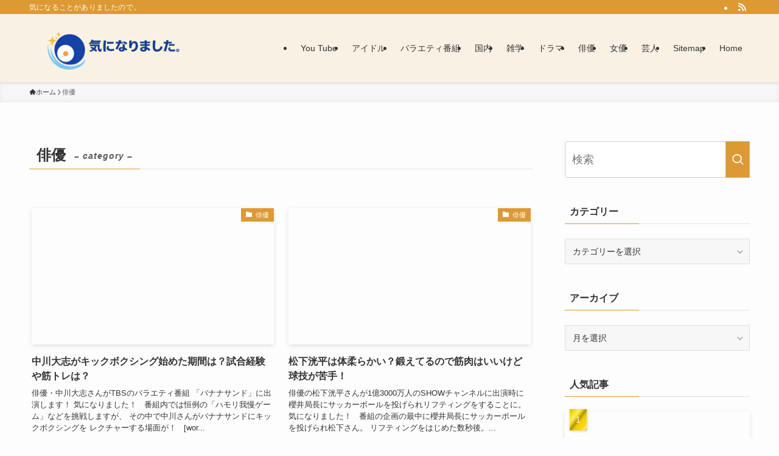

--- FILE ---
content_type: text/html; charset=UTF-8
request_url: https://strongcorner.net/category/%E4%BF%B3%E5%84%AA/page/2
body_size: 29446
content:
<!DOCTYPE html><html lang="ja" prefix="og: https://ogp.me/ns#" data-loaded="false" data-scrolled="false" data-spmenu="closed"><head><script data-no-optimize="1">var litespeed_docref=sessionStorage.getItem("litespeed_docref");litespeed_docref&&(Object.defineProperty(document,"referrer",{get:function(){return litespeed_docref}}),sessionStorage.removeItem("litespeed_docref"));</script> <meta charset="utf-8"><meta name="format-detection" content="telephone=no"><meta http-equiv="X-UA-Compatible" content="IE=edge"><meta name="viewport" content="width=device-width, viewport-fit=cover"> <script data-cfasync="false" data-no-defer="1" data-no-minify="1" data-no-optimize="1">var ewww_webp_supported=!1;function check_webp_feature(A,e){var w;e=void 0!==e?e:function(){},ewww_webp_supported?e(ewww_webp_supported):((w=new Image).onload=function(){ewww_webp_supported=0<w.width&&0<w.height,e&&e(ewww_webp_supported)},w.onerror=function(){e&&e(!1)},w.src="data:image/webp;base64,"+{alpha:"UklGRkoAAABXRUJQVlA4WAoAAAAQAAAAAAAAAAAAQUxQSAwAAAARBxAR/Q9ERP8DAABWUDggGAAAABQBAJ0BKgEAAQAAAP4AAA3AAP7mtQAAAA=="}[A])}check_webp_feature("alpha");</script><script data-cfasync="false" data-no-defer="1" data-no-minify="1" data-no-optimize="1">var Arrive=function(c,w){"use strict";if(c.MutationObserver&&"undefined"!=typeof HTMLElement){var r,a=0,u=(r=HTMLElement.prototype.matches||HTMLElement.prototype.webkitMatchesSelector||HTMLElement.prototype.mozMatchesSelector||HTMLElement.prototype.msMatchesSelector,{matchesSelector:function(e,t){return e instanceof HTMLElement&&r.call(e,t)},addMethod:function(e,t,r){var a=e[t];e[t]=function(){return r.length==arguments.length?r.apply(this,arguments):"function"==typeof a?a.apply(this,arguments):void 0}},callCallbacks:function(e,t){t&&t.options.onceOnly&&1==t.firedElems.length&&(e=[e[0]]);for(var r,a=0;r=e[a];a++)r&&r.callback&&r.callback.call(r.elem,r.elem);t&&t.options.onceOnly&&1==t.firedElems.length&&t.me.unbindEventWithSelectorAndCallback.call(t.target,t.selector,t.callback)},checkChildNodesRecursively:function(e,t,r,a){for(var i,n=0;i=e[n];n++)r(i,t,a)&&a.push({callback:t.callback,elem:i}),0<i.childNodes.length&&u.checkChildNodesRecursively(i.childNodes,t,r,a)},mergeArrays:function(e,t){var r,a={};for(r in e)e.hasOwnProperty(r)&&(a[r]=e[r]);for(r in t)t.hasOwnProperty(r)&&(a[r]=t[r]);return a},toElementsArray:function(e){return e=void 0!==e&&("number"!=typeof e.length||e===c)?[e]:e}}),e=(l.prototype.addEvent=function(e,t,r,a){a={target:e,selector:t,options:r,callback:a,firedElems:[]};return this._beforeAdding&&this._beforeAdding(a),this._eventsBucket.push(a),a},l.prototype.removeEvent=function(e){for(var t,r=this._eventsBucket.length-1;t=this._eventsBucket[r];r--)e(t)&&(this._beforeRemoving&&this._beforeRemoving(t),(t=this._eventsBucket.splice(r,1))&&t.length&&(t[0].callback=null))},l.prototype.beforeAdding=function(e){this._beforeAdding=e},l.prototype.beforeRemoving=function(e){this._beforeRemoving=e},l),t=function(i,n){var o=new e,l=this,s={fireOnAttributesModification:!1};return o.beforeAdding(function(t){var e=t.target;e!==c.document&&e!==c||(e=document.getElementsByTagName("html")[0]);var r=new MutationObserver(function(e){n.call(this,e,t)}),a=i(t.options);r.observe(e,a),t.observer=r,t.me=l}),o.beforeRemoving(function(e){e.observer.disconnect()}),this.bindEvent=function(e,t,r){t=u.mergeArrays(s,t);for(var a=u.toElementsArray(this),i=0;i<a.length;i++)o.addEvent(a[i],e,t,r)},this.unbindEvent=function(){var r=u.toElementsArray(this);o.removeEvent(function(e){for(var t=0;t<r.length;t++)if(this===w||e.target===r[t])return!0;return!1})},this.unbindEventWithSelectorOrCallback=function(r){var a=u.toElementsArray(this),i=r,e="function"==typeof r?function(e){for(var t=0;t<a.length;t++)if((this===w||e.target===a[t])&&e.callback===i)return!0;return!1}:function(e){for(var t=0;t<a.length;t++)if((this===w||e.target===a[t])&&e.selector===r)return!0;return!1};o.removeEvent(e)},this.unbindEventWithSelectorAndCallback=function(r,a){var i=u.toElementsArray(this);o.removeEvent(function(e){for(var t=0;t<i.length;t++)if((this===w||e.target===i[t])&&e.selector===r&&e.callback===a)return!0;return!1})},this},i=new function(){var s={fireOnAttributesModification:!1,onceOnly:!1,existing:!1};function n(e,t,r){return!(!u.matchesSelector(e,t.selector)||(e._id===w&&(e._id=a++),-1!=t.firedElems.indexOf(e._id)))&&(t.firedElems.push(e._id),!0)}var c=(i=new t(function(e){var t={attributes:!1,childList:!0,subtree:!0};return e.fireOnAttributesModification&&(t.attributes=!0),t},function(e,i){e.forEach(function(e){var t=e.addedNodes,r=e.target,a=[];null!==t&&0<t.length?u.checkChildNodesRecursively(t,i,n,a):"attributes"===e.type&&n(r,i)&&a.push({callback:i.callback,elem:r}),u.callCallbacks(a,i)})})).bindEvent;return i.bindEvent=function(e,t,r){t=void 0===r?(r=t,s):u.mergeArrays(s,t);var a=u.toElementsArray(this);if(t.existing){for(var i=[],n=0;n<a.length;n++)for(var o=a[n].querySelectorAll(e),l=0;l<o.length;l++)i.push({callback:r,elem:o[l]});if(t.onceOnly&&i.length)return r.call(i[0].elem,i[0].elem);setTimeout(u.callCallbacks,1,i)}c.call(this,e,t,r)},i},o=new function(){var a={};function i(e,t){return u.matchesSelector(e,t.selector)}var n=(o=new t(function(){return{childList:!0,subtree:!0}},function(e,r){e.forEach(function(e){var t=e.removedNodes,e=[];null!==t&&0<t.length&&u.checkChildNodesRecursively(t,r,i,e),u.callCallbacks(e,r)})})).bindEvent;return o.bindEvent=function(e,t,r){t=void 0===r?(r=t,a):u.mergeArrays(a,t),n.call(this,e,t,r)},o};d(HTMLElement.prototype),d(NodeList.prototype),d(HTMLCollection.prototype),d(HTMLDocument.prototype),d(Window.prototype);var n={};return s(i,n,"unbindAllArrive"),s(o,n,"unbindAllLeave"),n}function l(){this._eventsBucket=[],this._beforeAdding=null,this._beforeRemoving=null}function s(e,t,r){u.addMethod(t,r,e.unbindEvent),u.addMethod(t,r,e.unbindEventWithSelectorOrCallback),u.addMethod(t,r,e.unbindEventWithSelectorAndCallback)}function d(e){e.arrive=i.bindEvent,s(i,e,"unbindArrive"),e.leave=o.bindEvent,s(o,e,"unbindLeave")}}(window,void 0),ewww_webp_supported=!1;function check_webp_feature(e,t){var r;ewww_webp_supported?t(ewww_webp_supported):((r=new Image).onload=function(){ewww_webp_supported=0<r.width&&0<r.height,t(ewww_webp_supported)},r.onerror=function(){t(!1)},r.src="data:image/webp;base64,"+{alpha:"UklGRkoAAABXRUJQVlA4WAoAAAAQAAAAAAAAAAAAQUxQSAwAAAARBxAR/Q9ERP8DAABWUDggGAAAABQBAJ0BKgEAAQAAAP4AAA3AAP7mtQAAAA==",animation:"UklGRlIAAABXRUJQVlA4WAoAAAASAAAAAAAAAAAAQU5JTQYAAAD/////AABBTk1GJgAAAAAAAAAAAAAAAAAAAGQAAABWUDhMDQAAAC8AAAAQBxAREYiI/gcA"}[e])}function ewwwLoadImages(e){if(e){for(var t=document.querySelectorAll(".batch-image img, .image-wrapper a, .ngg-pro-masonry-item a, .ngg-galleria-offscreen-seo-wrapper a"),r=0,a=t.length;r<a;r++)ewwwAttr(t[r],"data-src",t[r].getAttribute("data-webp")),ewwwAttr(t[r],"data-thumbnail",t[r].getAttribute("data-webp-thumbnail"));for(var i=document.querySelectorAll("div.woocommerce-product-gallery__image"),r=0,a=i.length;r<a;r++)ewwwAttr(i[r],"data-thumb",i[r].getAttribute("data-webp-thumb"))}for(var n=document.querySelectorAll("video"),r=0,a=n.length;r<a;r++)ewwwAttr(n[r],"poster",e?n[r].getAttribute("data-poster-webp"):n[r].getAttribute("data-poster-image"));for(var o,l=document.querySelectorAll("img.ewww_webp_lazy_load"),r=0,a=l.length;r<a;r++)e&&(ewwwAttr(l[r],"data-lazy-srcset",l[r].getAttribute("data-lazy-srcset-webp")),ewwwAttr(l[r],"data-srcset",l[r].getAttribute("data-srcset-webp")),ewwwAttr(l[r],"data-lazy-src",l[r].getAttribute("data-lazy-src-webp")),ewwwAttr(l[r],"data-src",l[r].getAttribute("data-src-webp")),ewwwAttr(l[r],"data-orig-file",l[r].getAttribute("data-webp-orig-file")),ewwwAttr(l[r],"data-medium-file",l[r].getAttribute("data-webp-medium-file")),ewwwAttr(l[r],"data-large-file",l[r].getAttribute("data-webp-large-file")),null!=(o=l[r].getAttribute("srcset"))&&!1!==o&&o.includes("R0lGOD")&&ewwwAttr(l[r],"src",l[r].getAttribute("data-lazy-src-webp"))),l[r].className=l[r].className.replace(/\bewww_webp_lazy_load\b/,"");for(var s=document.querySelectorAll(".ewww_webp"),r=0,a=s.length;r<a;r++)e?(ewwwAttr(s[r],"srcset",s[r].getAttribute("data-srcset-webp")),ewwwAttr(s[r],"src",s[r].getAttribute("data-src-webp")),ewwwAttr(s[r],"data-orig-file",s[r].getAttribute("data-webp-orig-file")),ewwwAttr(s[r],"data-medium-file",s[r].getAttribute("data-webp-medium-file")),ewwwAttr(s[r],"data-large-file",s[r].getAttribute("data-webp-large-file")),ewwwAttr(s[r],"data-large_image",s[r].getAttribute("data-webp-large_image")),ewwwAttr(s[r],"data-src",s[r].getAttribute("data-webp-src"))):(ewwwAttr(s[r],"srcset",s[r].getAttribute("data-srcset-img")),ewwwAttr(s[r],"src",s[r].getAttribute("data-src-img"))),s[r].className=s[r].className.replace(/\bewww_webp\b/,"ewww_webp_loaded");window.jQuery&&jQuery.fn.isotope&&jQuery.fn.imagesLoaded&&(jQuery(".fusion-posts-container-infinite").imagesLoaded(function(){jQuery(".fusion-posts-container-infinite").hasClass("isotope")&&jQuery(".fusion-posts-container-infinite").isotope()}),jQuery(".fusion-portfolio:not(.fusion-recent-works) .fusion-portfolio-wrapper").imagesLoaded(function(){jQuery(".fusion-portfolio:not(.fusion-recent-works) .fusion-portfolio-wrapper").isotope()}))}function ewwwWebPInit(e){ewwwLoadImages(e),ewwwNggLoadGalleries(e),document.arrive(".ewww_webp",function(){ewwwLoadImages(e)}),document.arrive(".ewww_webp_lazy_load",function(){ewwwLoadImages(e)}),document.arrive("videos",function(){ewwwLoadImages(e)}),"loading"==document.readyState?document.addEventListener("DOMContentLoaded",ewwwJSONParserInit):("undefined"!=typeof galleries&&ewwwNggParseGalleries(e),ewwwWooParseVariations(e))}function ewwwAttr(e,t,r){null!=r&&!1!==r&&e.setAttribute(t,r)}function ewwwJSONParserInit(){"undefined"!=typeof galleries&&check_webp_feature("alpha",ewwwNggParseGalleries),check_webp_feature("alpha",ewwwWooParseVariations)}function ewwwWooParseVariations(e){if(e)for(var t=document.querySelectorAll("form.variations_form"),r=0,a=t.length;r<a;r++){var i=t[r].getAttribute("data-product_variations"),n=!1;try{for(var o in i=JSON.parse(i))void 0!==i[o]&&void 0!==i[o].image&&(void 0!==i[o].image.src_webp&&(i[o].image.src=i[o].image.src_webp,n=!0),void 0!==i[o].image.srcset_webp&&(i[o].image.srcset=i[o].image.srcset_webp,n=!0),void 0!==i[o].image.full_src_webp&&(i[o].image.full_src=i[o].image.full_src_webp,n=!0),void 0!==i[o].image.gallery_thumbnail_src_webp&&(i[o].image.gallery_thumbnail_src=i[o].image.gallery_thumbnail_src_webp,n=!0),void 0!==i[o].image.thumb_src_webp&&(i[o].image.thumb_src=i[o].image.thumb_src_webp,n=!0));n&&ewwwAttr(t[r],"data-product_variations",JSON.stringify(i))}catch(e){}}}function ewwwNggParseGalleries(e){if(e)for(var t in galleries){var r=galleries[t];galleries[t].images_list=ewwwNggParseImageList(r.images_list)}}function ewwwNggLoadGalleries(e){e&&document.addEventListener("ngg.galleria.themeadded",function(e,t){window.ngg_galleria._create_backup=window.ngg_galleria.create,window.ngg_galleria.create=function(e,t){var r=$(e).data("id");return galleries["gallery_"+r].images_list=ewwwNggParseImageList(galleries["gallery_"+r].images_list),window.ngg_galleria._create_backup(e,t)}})}function ewwwNggParseImageList(e){for(var t in e){var r=e[t];if(void 0!==r["image-webp"]&&(e[t].image=r["image-webp"],delete e[t]["image-webp"]),void 0!==r["thumb-webp"]&&(e[t].thumb=r["thumb-webp"],delete e[t]["thumb-webp"]),void 0!==r.full_image_webp&&(e[t].full_image=r.full_image_webp,delete e[t].full_image_webp),void 0!==r.srcsets)for(var a in r.srcsets)nggSrcset=r.srcsets[a],void 0!==r.srcsets[a+"-webp"]&&(e[t].srcsets[a]=r.srcsets[a+"-webp"],delete e[t].srcsets[a+"-webp"]);if(void 0!==r.full_srcsets)for(var i in r.full_srcsets)nggFSrcset=r.full_srcsets[i],void 0!==r.full_srcsets[i+"-webp"]&&(e[t].full_srcsets[i]=r.full_srcsets[i+"-webp"],delete e[t].full_srcsets[i+"-webp"])}return e}check_webp_feature("alpha",ewwwWebPInit);</script> <title>俳優 | 気になりました。</title><meta name="robots" content="follow, noindex"/><meta property="og:locale" content="ja_JP" /><meta property="og:type" content="article" /><meta property="og:title" content="俳優 | 気になりました。" /><meta property="og:url" content="https://strongcorner.net/category/%e4%bf%b3%e5%84%aa/page/2" /><meta property="og:site_name" content="気になりました。" /><meta name="twitter:card" content="summary_large_image" /><meta name="twitter:title" content="俳優 | 気になりました。" /><meta name="twitter:label1" content="投稿" /><meta name="twitter:data1" content="439" /> <script type="application/ld+json" class="rank-math-schema">{"@context":"https://schema.org","@graph":[{"@type":"Person","@id":"https://strongcorner.net/#person","name":"map2"},{"@type":"WebSite","@id":"https://strongcorner.net/#website","url":"https://strongcorner.net","name":"\u6c17\u306b\u306a\u308a\u307e\u3057\u305f\u3002","publisher":{"@id":"https://strongcorner.net/#person"},"inLanguage":"ja"},{"@type":"BreadcrumbList","@id":"https://strongcorner.net/category/%e4%bf%b3%e5%84%aa/page/2#breadcrumb","itemListElement":[{"@type":"ListItem","position":"1","item":{"@id":"https://strongcorner.net","name":"\u30db\u30fc\u30e0"}},{"@type":"ListItem","position":"2","item":{"@id":"https://strongcorner.net/category/%e4%bf%b3%e5%84%aa","name":"\u4ff3\u512a"}}]},{"@type":"CollectionPage","@id":"https://strongcorner.net/category/%e4%bf%b3%e5%84%aa/page/2#webpage","url":"https://strongcorner.net/category/%e4%bf%b3%e5%84%aa/page/2","name":"\u4ff3\u512a | \u6c17\u306b\u306a\u308a\u307e\u3057\u305f\u3002","isPartOf":{"@id":"https://strongcorner.net/#website"},"inLanguage":"ja","breadcrumb":{"@id":"https://strongcorner.net/category/%e4%bf%b3%e5%84%aa/page/2#breadcrumb"}}]}</script> <link rel="alternate" type="application/rss+xml" title="気になりました。 &raquo; フィード" href="https://strongcorner.net/feed" /><link rel="alternate" type="application/rss+xml" title="気になりました。 &raquo; 俳優 カテゴリーのフィード" href="https://strongcorner.net/category/%e4%bf%b3%e5%84%aa/feed" /><style id='wp-img-auto-sizes-contain-inline-css' type='text/css'>img:is([sizes=auto i],[sizes^="auto," i]){contain-intrinsic-size:3000px 1500px}
/*# sourceURL=wp-img-auto-sizes-contain-inline-css */</style><style id="litespeed-ccss">ul{box-sizing:border-box}:root{--wp--preset--font-size--normal:16px;--wp--preset--font-size--huge:42px}figure{margin:0 0 1em}body{--wp--preset--color--black:#000;--wp--preset--color--cyan-bluish-gray:#abb8c3;--wp--preset--color--white:#fff;--wp--preset--color--pale-pink:#f78da7;--wp--preset--color--vivid-red:#cf2e2e;--wp--preset--color--luminous-vivid-orange:#ff6900;--wp--preset--color--luminous-vivid-amber:#fcb900;--wp--preset--color--light-green-cyan:#7bdcb5;--wp--preset--color--vivid-green-cyan:#00d084;--wp--preset--color--pale-cyan-blue:#8ed1fc;--wp--preset--color--vivid-cyan-blue:#0693e3;--wp--preset--color--vivid-purple:#9b51e0;--wp--preset--color--key-color:#d93;--wp--preset--color--red:var(--cocoon-red-color);--wp--preset--color--pink:var(--cocoon-pink-color);--wp--preset--color--purple:var(--cocoon-purple-color);--wp--preset--color--deep:var(--cocoon-deep-color);--wp--preset--color--indigo:var(--cocoon-indigo-color);--wp--preset--color--blue:var(--cocoon-blue-color);--wp--preset--color--light-blue:var(--cocoon-light-blue-color);--wp--preset--color--cyan:var(--cocoon-cyan-color);--wp--preset--color--teal:var(--cocoon-teal-color);--wp--preset--color--green:var(--cocoon-green-color);--wp--preset--color--light-green:var(--cocoon-light-green-color);--wp--preset--color--lime:var(--cocoon-lime-color);--wp--preset--color--yellow:var(--cocoon-yellow-color);--wp--preset--color--amber:var(--cocoon-amber-color);--wp--preset--color--orange:var(--cocoon-orange-color);--wp--preset--color--deep-orange:var(--cocoon-deep-orange-color);--wp--preset--color--brown:var(--cocoon-brown-color);--wp--preset--color--grey:var(--cocoon-grey-color);--wp--preset--color--cocoon-black:var(--cocoon-black-color);--wp--preset--color--cocoon-white:var(--cocoon-white-color);--wp--preset--color--watery-blue:var(--cocoon-watery-blue-color);--wp--preset--color--watery-yellow:var(--cocoon-watery-yellow-color);--wp--preset--color--watery-red:var(--cocoon-watery-red-color);--wp--preset--color--watery-green:var(--cocoon-watery-green-color);--wp--preset--color--ex-a:#fff;--wp--preset--color--ex-b:#fff;--wp--preset--color--ex-c:#fff;--wp--preset--color--ex-d:#fff;--wp--preset--color--ex-e:#fff;--wp--preset--color--ex-f:#fff;--wp--preset--gradient--vivid-cyan-blue-to-vivid-purple:linear-gradient(135deg,rgba(6,147,227,1) 0%,#9b51e0 100%);--wp--preset--gradient--light-green-cyan-to-vivid-green-cyan:linear-gradient(135deg,#7adcb4 0%,#00d082 100%);--wp--preset--gradient--luminous-vivid-amber-to-luminous-vivid-orange:linear-gradient(135deg,rgba(252,185,0,1) 0%,rgba(255,105,0,1) 100%);--wp--preset--gradient--luminous-vivid-orange-to-vivid-red:linear-gradient(135deg,rgba(255,105,0,1) 0%,#cf2e2e 100%);--wp--preset--gradient--very-light-gray-to-cyan-bluish-gray:linear-gradient(135deg,#eee 0%,#a9b8c3 100%);--wp--preset--gradient--cool-to-warm-spectrum:linear-gradient(135deg,#4aeadc 0%,#9778d1 20%,#cf2aba 40%,#ee2c82 60%,#fb6962 80%,#fef84c 100%);--wp--preset--gradient--blush-light-purple:linear-gradient(135deg,#ffceec 0%,#9896f0 100%);--wp--preset--gradient--blush-bordeaux:linear-gradient(135deg,#fecda5 0%,#fe2d2d 50%,#6b003e 100%);--wp--preset--gradient--luminous-dusk:linear-gradient(135deg,#ffcb70 0%,#c751c0 50%,#4158d0 100%);--wp--preset--gradient--pale-ocean:linear-gradient(135deg,#fff5cb 0%,#b6e3d4 50%,#33a7b5 100%);--wp--preset--gradient--electric-grass:linear-gradient(135deg,#caf880 0%,#71ce7e 100%);--wp--preset--gradient--midnight:linear-gradient(135deg,#020381 0%,#2874fc 100%);--wp--preset--duotone--dark-grayscale:url('#wp-duotone-dark-grayscale');--wp--preset--duotone--grayscale:url('#wp-duotone-grayscale');--wp--preset--duotone--purple-yellow:url('#wp-duotone-purple-yellow');--wp--preset--duotone--blue-red:url('#wp-duotone-blue-red');--wp--preset--duotone--midnight:url('#wp-duotone-midnight');--wp--preset--duotone--magenta-yellow:url('#wp-duotone-magenta-yellow');--wp--preset--duotone--purple-green:url('#wp-duotone-purple-green');--wp--preset--duotone--blue-orange:url('#wp-duotone-blue-orange');--wp--preset--font-size--small:13px;--wp--preset--font-size--medium:20px;--wp--preset--font-size--large:36px;--wp--preset--font-size--x-large:42px;--wp--preset--spacing--20:.44rem;--wp--preset--spacing--30:.67rem;--wp--preset--spacing--40:1rem;--wp--preset--spacing--50:1.5rem;--wp--preset--spacing--60:2.25rem;--wp--preset--spacing--70:3.38rem;--wp--preset--spacing--80:5.06rem}body{margin:0;--wp--style--global--content-size:840px;--wp--style--global--wide-size:1200px}body{--wp--style--block-gap:24px}body{padding-top:0;padding-right:0;padding-bottom:0;padding-left:0}.wpp-list li{overflow:hidden;float:none;clear:both;margin-bottom:1rem}:root{--cocoon-twitter-color:#1da1f2;--cocoon-facebook-color:#3b5998;--cocoon-hatebu-color:#2c6ebd;--cocoon-google-plus-color:#dd4b39;--cocoon-pocket-color:#ef4056;--cocoon-line-color:#00c300;--cocoon-linkedin-color:#0077b5;--cocoon-website-color:#002561;--cocoon-instagram-color:#405de6;--cocoon-pinterest-color:#bd081c;--cocoon-youtube-color:#cd201f;--cocoon-tiktok-color:#000;--cocoon-note-color:#41c9b4;--cocoon-soundcloud-color:#f80;--cocoon-flickr-color:#111;--cocoon-amazon-color:#f90;--cocoon-twitch-color:#6441a4;--cocoon-rakuten-color:#bf0000;--cocoon-rakuten-room-color:#c61e79;--cocoon-slack-color:#e01563;--cocoon-github-color:#4078c0;--cocoon-codepen-color:#333;--cocoon-feedly-color:#2bb24c;--cocoon-rss-color:#f26522;--cocoon-red-color:#e60033;--cocoon-pink-color:#e95295;--cocoon-purple-color:#884898;--cocoon-deep-color:#55295b;--cocoon-indigo-color:#1e50a2;--cocoon-blue-color:#0095d9;--cocoon-light-blue-color:#2ca9e1;--cocoon-cyan-color:#00a3af;--cocoon-teal-color:#007b43;--cocoon-green-color:#3eb370;--cocoon-light-green-color:#8bc34a;--cocoon-lime-color:#c3d825;--cocoon-yellow-color:#ffd900;--cocoon-amber-color:#ffc107;--cocoon-orange-color:#f39800;--cocoon-deep-orange-color:#ea5506;--cocoon-brown-color:#954e2a;--cocoon-grey-color:#949495;--cocoon-blue-gray-color:#607d8b;--cocoon-black-color:#333;--cocoon-white-color:#fff;--cocoon-watery-blue-color:#f3fafe;--cocoon-watery-yellow-color:#fff7cc;--cocoon-watery-red-color:#fdf2f2;--cocoon-watery-green-color:#ebf8f4;--cocoon-default-font:"Hiragino Kaku Gothic ProN","Hiragino Sans",Meiryo,sans-serif;--cocoon-text-color:#333;--cocoon-pallid-text-color:#777;--cocoon-x-pallid-text-color:#999;--cocoon-default-text-size:18px;--cocoon-text-size-s:.8em;--cocoon-basic-border-color:#ccc;--cocoon-three-d-border-colors:#e3e3e3 #cecece #b4b4b4 #d6d6d6;--cocoon-middle-thickness-color:#888;--cocoon-thin-color:#ddd;--cocoon-x-thin-color:#eee;--cocoon-xx-thin-color:#f5f6f7;--cocoon-xxx-thin-color:#fafbfc;--cocoon-current-background-color:#eee;--cocoon-select-background-color:#d8eaf2;--cocoon-basic-border-radius:4px;--cocoon-badge-border-radius:2px;--cocoon-middle-border-radius:8px}.entry-card{position:relative;height:100%}.entry-card-thumb{float:left;margin-top:3px;position:relative}.entry-card-content{padding-bottom:1.2em}.entry-card-title{font-size:18px;margin:0 0 5px;line-height:1.6;font-weight:700}.entry-card-snippet{font-size:var(--cocoon-text-size-s);line-height:1.3;display:-webkit-box;overflow:hidden;-webkit-line-clamp:4;-webkit-box-orient:vertical}body,.header{background-position:top center;background-repeat:no-repeat;background-size:100% auto}.entry-category{padding:2px;display:inline;font-size:.7em}.search-edit,input[type=text]{padding:11px;border:1px solid var(--cocoon-basic-border-color);border-radius:var(--cocoon-basic-border-radius);font-size:var(--cocoon-default-text-size);width:100%}.fz-18px{font-size:18px}.fw-400{font-weight:400}*{padding:0;margin:0;box-sizing:border-box;word-wrap:break-word;overflow-wrap:break-word}.container{padding-right:constant(safe-area-inset-right);padding-left:constant(safe-area-inset-left);padding-right:env(safe-area-inset-right);padding-left:env(safe-area-inset-left)}body{font-family:var(--cocoon-default-font);font-size:var(--cocoon-default-text-size);color:var(--cocoon-text-color);line-height:1.8;margin:0;overflow-wrap:break-word;background-color:#f4f5f7;text-size-adjust:100%;-webkit-text-size-adjust:100%;-moz-text-size-adjust:100%;background-attachment:fixed}a{color:#1967d2}ul{padding-left:40px}ul{list-style-type:disc}.cf:after{clear:both;content:"";display:block}.header-container,.main,.sidebar{background-color:var(--cocoon-white-color)}.wrap{width:1256px;margin:0 auto}.content-in{display:flex;justify-content:space-between;flex-wrap:wrap}.main{width:860px;padding:20px 29px;border:1px solid transparent;border-radius:var(--cocoon-basic-border-radius);position:relative}.no-scrollable-main .main{height:100%}@media all and (-ms-high-contrast:none){.logo{height:100%}}figure{margin:0}img{max-width:100%;height:auto}.entry-card-thumb{margin-right:1.6%}.header{height:100%;flex-shrink:0}.header-in{display:flex;flex-direction:column;justify-content:center}.tagline{text-align:center;font-size:14px;margin:.6em 1em}.logo{text-align:center}.site-name-text-link{color:var(--cocoon-text-color);text-decoration:none;font-weight:400;padding:0 1em}.site-name-text{font-size:28px}.logo-text{padding:20px 0 30px;font-size:1em}.navi{background-color:var(--cocoon-white-color)}.navi .item-label{display:-webkit-box;overflow:hidden;-webkit-line-clamp:1;-webkit-box-orient:vertical}.navi-in a{position:relative}.navi-in>ul{padding:0;margin:0;list-style:none;display:flex;flex-wrap:wrap;justify-content:center;text-align:center}.navi-in>ul li{display:block;width:176px;height:60px;line-height:60px;position:relative}.navi-in a{color:var(--cocoon-text-color);text-decoration:none;display:block;font-size:16px}.a-wrap{text-decoration:none;display:block;color:var(--cocoon-text-color);padding:1.5%;margin-bottom:3%}.card-thumb img{width:100%}.entry-card-thumb{width:320px}.cat-label{position:absolute;top:.3em;left:.3em;border:1px solid #eee;font-size:11px;color:var(--cocoon-white-color);background-color:rgba(51,51,51,.7);padding:1px 5px;max-width:80%;white-space:nowrap;overflow:hidden;text-overflow:ellipsis}.entry-card-content{margin-left:330px}.e-card-meta .e-card-categorys{display:none}.copy-info{display:none;padding:1em 2em;color:#fff;border-radius:8px;position:fixed;top:50%;left:50%;transform:translate(-50%,-50%);background-color:var(--cocoon-text-color);opacity:.8;box-shadow:0 4px 8px var(--cocoon-x-pallid-text-color);z-index:2}.content{margin-top:24px}.archive-title{font-size:26px;margin:16px 0;line-height:1.3}.archive-title span{margin-right:10px}.sidebar{width:376px;border:1px solid transparent;padding:19px;border-radius:var(--cocoon-basic-border-radius);background-color:var(--cocoon-white-color)}.sidebar h3{background-color:var(--cocoon-xx-thin-color);padding:12px;margin:16px 0;border-radius:var(--cocoon-badge-border-radius)}.no-scrollable-sidebar .sidebar{height:100%}.mobile-menu-buttons{background:var(--cocoon-white-color);box-shadow:0 0 5px #a9a9a9;font-size:19px;position:fixed;bottom:0;left:0;right:0;z-index:2;padding:0;margin:0;list-style:none;display:none;align-items:center;line-height:1.4;min-height:50px}.mobile-menu-buttons .menu-icon{text-align:center;width:100%;display:block}.mobile-menu-buttons .menu-caption{font-size:9px;text-align:center;opacity:.8;display:block}.mobile-menu-buttons .menu-button{position:relative;width:100%}.mobile-menu-buttons .menu-button>a{display:block;color:var(--cocoon-text-color);text-decoration:none}.mobile-footer-menu-buttons{padding-bottom:constant(safe-area-inset-bottom);padding-bottom:env(safe-area-inset-bottom)}#navi-menu-close,#sidebar-menu-close,#search-menu-close{display:none;position:fixed;z-index:99;top:0;left:0;width:100%;height:100%;background:#000}.menu-content{overflow:auto;position:fixed;top:0;z-index:9999;width:100%;max-width:400px;height:100%;background:#fff;opacity:1;overflow:scroll;-webkit-overflow-scrolling:touch}.menu-content .menu-drawer{padding:0 1em 30px}.navi-menu-content{left:0;-webkit-transform:translateX(-105%);transform:translateX(-105%)}.sidebar-menu-content{right:0;-webkit-transform:translateX(105%);transform:translateX(105%)}.search-menu-content{position:fixed;top:40%;z-index:99;width:90%;left:5%;right:5%;-webkit-transform:translateY(900%);transform:translateY(900%);opacity:0}.search-menu-content .search-edit{width:100%}.menu-drawer li{display:block}.menu-drawer a{color:var(--cocoon-text-color);text-decoration:none;padding:6px;display:block}.menu-close-button{display:block;text-align:center;font-size:2em}.go-to-top{position:fixed;display:none;right:10px;bottom:10px;z-index:99999}.go-to-top-button{background-color:#eee;color:#333;text-decoration:none;display:flex;justify-content:center;align-items:center;width:40px;height:40px;text-align:center;line-height:1;border-radius:5px;font-size:22px}.search-box{margin:1em 0 2em;position:relative}.search-edit{font-family:inherit}#search-menu-content .search-edit{font-size:16px}.search-submit{position:absolute;right:3px;top:calc(50% - 12px);font-size:20px;border:none;color:var(--cocoon-thin-color);padding:0 8px;background-color:rgba(255,255,255,0)}:root{--easing:cubic-bezier(.2,1,.2,1);--box-shadow:0 0 30px #fff}.display-none{display:none}.main{z-index:0}@media screen and (max-width:1023px){.content-in{display:block}main.main,div.sidebar{display:block;margin:10px;width:auto}.header{background-size:cover}.mobile-menu-buttons{display:flex;align-items:stretch}.mobile-menu-buttons>li{padding-top:3px}.no-mobile-sidebar .sidebar,.mobile-button-fmb .go-to-top-button{display:none}.mblt-footer-mobile-buttons{margin-bottom:50px}.scrollable-mobile-buttons{margin-bottom:0}.mblt-footer-mobile-buttons .go-to-top-button{display:none}.navi-in .menu-pc{display:none}}@media screen and (max-width:834px){.navi-in>.menu-header{display:none}main.main,div.sidebar{padding:16px;margin:10px 0;border-width:0}.entry-card-title{font-size:17px}.entry-card-snippet{font-size:14px}.header div.header-in{min-height:auto}#header .site-name-text{font-size:22px}.content{margin-top:10px}}@media screen and (max-width:480px){h2,h3{font-size:20px}.entry-card,.e-card-title{line-height:1.3}.e-card-title{font-size:16px}.e-card-snippet{font-size:13px}.cat-label{font-size:10px;padding:1px 3px}body{font-size:16px}.menu-content{max-width:84%}#header .site-name-text{font-size:18px}.tagline{font-size:12px}.entry-card-snippet{display:-webkit-box;overflow:hidden;-webkit-line-clamp:3;-webkit-box-orient:vertical}.no-sp-snippet .entry-card-snippet{display:none}.ect-entry-card .card-thumb{margin-bottom:6px}.ect-entry-card .card-content{margin:0}.ect-entry-card .card-snippet{margin-bottom:0;clear:both}}#header-container,#header-container .navi,.sidebar h3,.cat-label{background-color:#d93}.header,.header .site-name-text,#navi .navi-in a,.sidebar h3{color:#fff}a{color:#3753f2}.header .header-in{min-height:400px}.header{background-image:url(http://strongcorner.net/wp-content/uploads/2021/09/4055724_s.jpg)}.header{background-color:#f2374a}.header,.header .site-name-text{color:#ff0505}#navi .navi-in>ul>li{width:176px}.main{width:860px}.sidebar{width:376px}@media screen and (max-width:1280px){.wrap{width:auto}.main,.sidebar{margin:0 .5%}.main{width:67.4%}.sidebar{padding:1.5%;width:30%}.entry-card-thumb{width:38%}.entry-card-content{margin-left:40%}}.body .widget{margin-bottom:1.8em}@media screen and (max-width:480px){.body,.menu-content{font-size:16px}}.fa{display:inline-block;font:normal normal normal 14px/1 FontAwesome;font-size:inherit;text-rendering:auto;-webkit-font-smoothing:antialiased;-moz-osx-font-smoothing:grayscale}.fa-search:before{content:"\f002"}.fa-close:before{content:"\f00d"}.fa-home:before{content:"\f015"}.fa-outdent:before{content:"\f03b"}.fa-arrow-up:before{content:"\f062"}.fa-folder-open:before{content:"\f07c"}.fa-bars:before{content:"\f0c9"}.fa-angle-double-up:before{content:"\f102"}.wpp-cards-compact{margin-left:0;margin-right:0;padding:0}.wpp-cards-compact li{display:flex;align-items:center;list-style:none;margin:0 0 1.2em;padding:0 0 1em;border-bottom:#ddd 1px solid}.wpp-cards-compact li a{text-decoration:none}.wpp-cards-compact li .taxonomies,.wpp-cards-compact li .wpp-post-title{display:block;font-weight:700}.wpp-cards-compact li .taxonomies{margin-bottom:.25em;font-size:.7em;line-height:1}.wpp-cards-compact li .wpp-post-title{margin-bottom:.5em;font-size:1.2em;line-height:1.2}</style><link rel="preload" data-asynced="1" data-optimized="2" as="style" onload="this.onload=null;this.rel='stylesheet'" href="https://strongcorner.net/wp-content/litespeed/css/20a6ce7e7a900072ada5e3bfa0dc02d2.css?ver=8f417" /><script data-optimized="1" type="litespeed/javascript" data-src="https://strongcorner.net/wp-content/plugins/litespeed-cache/assets/js/css_async.min.js"></script> <style id='global-styles-inline-css' type='text/css'>:root{--wp--preset--aspect-ratio--square: 1;--wp--preset--aspect-ratio--4-3: 4/3;--wp--preset--aspect-ratio--3-4: 3/4;--wp--preset--aspect-ratio--3-2: 3/2;--wp--preset--aspect-ratio--2-3: 2/3;--wp--preset--aspect-ratio--16-9: 16/9;--wp--preset--aspect-ratio--9-16: 9/16;--wp--preset--color--black: #000;--wp--preset--color--cyan-bluish-gray: #abb8c3;--wp--preset--color--white: #fff;--wp--preset--color--pale-pink: #f78da7;--wp--preset--color--vivid-red: #cf2e2e;--wp--preset--color--luminous-vivid-orange: #ff6900;--wp--preset--color--luminous-vivid-amber: #fcb900;--wp--preset--color--light-green-cyan: #7bdcb5;--wp--preset--color--vivid-green-cyan: #00d084;--wp--preset--color--pale-cyan-blue: #8ed1fc;--wp--preset--color--vivid-cyan-blue: #0693e3;--wp--preset--color--vivid-purple: #9b51e0;--wp--preset--color--swl-main: var(--color_main);--wp--preset--color--swl-main-thin: var(--color_main_thin);--wp--preset--color--swl-gray: var(--color_gray);--wp--preset--color--swl-deep-01: var(--color_deep01);--wp--preset--color--swl-deep-02: var(--color_deep02);--wp--preset--color--swl-deep-03: var(--color_deep03);--wp--preset--color--swl-deep-04: var(--color_deep04);--wp--preset--color--swl-pale-01: var(--color_pale01);--wp--preset--color--swl-pale-02: var(--color_pale02);--wp--preset--color--swl-pale-03: var(--color_pale03);--wp--preset--color--swl-pale-04: var(--color_pale04);--wp--preset--gradient--vivid-cyan-blue-to-vivid-purple: linear-gradient(135deg,rgb(6,147,227) 0%,rgb(155,81,224) 100%);--wp--preset--gradient--light-green-cyan-to-vivid-green-cyan: linear-gradient(135deg,rgb(122,220,180) 0%,rgb(0,208,130) 100%);--wp--preset--gradient--luminous-vivid-amber-to-luminous-vivid-orange: linear-gradient(135deg,rgb(252,185,0) 0%,rgb(255,105,0) 100%);--wp--preset--gradient--luminous-vivid-orange-to-vivid-red: linear-gradient(135deg,rgb(255,105,0) 0%,rgb(207,46,46) 100%);--wp--preset--gradient--very-light-gray-to-cyan-bluish-gray: linear-gradient(135deg,rgb(238,238,238) 0%,rgb(169,184,195) 100%);--wp--preset--gradient--cool-to-warm-spectrum: linear-gradient(135deg,rgb(74,234,220) 0%,rgb(151,120,209) 20%,rgb(207,42,186) 40%,rgb(238,44,130) 60%,rgb(251,105,98) 80%,rgb(254,248,76) 100%);--wp--preset--gradient--blush-light-purple: linear-gradient(135deg,rgb(255,206,236) 0%,rgb(152,150,240) 100%);--wp--preset--gradient--blush-bordeaux: linear-gradient(135deg,rgb(254,205,165) 0%,rgb(254,45,45) 50%,rgb(107,0,62) 100%);--wp--preset--gradient--luminous-dusk: linear-gradient(135deg,rgb(255,203,112) 0%,rgb(199,81,192) 50%,rgb(65,88,208) 100%);--wp--preset--gradient--pale-ocean: linear-gradient(135deg,rgb(255,245,203) 0%,rgb(182,227,212) 50%,rgb(51,167,181) 100%);--wp--preset--gradient--electric-grass: linear-gradient(135deg,rgb(202,248,128) 0%,rgb(113,206,126) 100%);--wp--preset--gradient--midnight: linear-gradient(135deg,rgb(2,3,129) 0%,rgb(40,116,252) 100%);--wp--preset--font-size--small: 0.9em;--wp--preset--font-size--medium: 1.1em;--wp--preset--font-size--large: 1.25em;--wp--preset--font-size--x-large: 42px;--wp--preset--font-size--xs: 0.75em;--wp--preset--font-size--huge: 1.6em;--wp--preset--spacing--20: 0.44rem;--wp--preset--spacing--30: 0.67rem;--wp--preset--spacing--40: 1rem;--wp--preset--spacing--50: 1.5rem;--wp--preset--spacing--60: 2.25rem;--wp--preset--spacing--70: 3.38rem;--wp--preset--spacing--80: 5.06rem;--wp--preset--shadow--natural: 6px 6px 9px rgba(0, 0, 0, 0.2);--wp--preset--shadow--deep: 12px 12px 50px rgba(0, 0, 0, 0.4);--wp--preset--shadow--sharp: 6px 6px 0px rgba(0, 0, 0, 0.2);--wp--preset--shadow--outlined: 6px 6px 0px -3px rgb(255, 255, 255), 6px 6px rgb(0, 0, 0);--wp--preset--shadow--crisp: 6px 6px 0px rgb(0, 0, 0);}:where(.is-layout-flex){gap: 0.5em;}:where(.is-layout-grid){gap: 0.5em;}body .is-layout-flex{display: flex;}.is-layout-flex{flex-wrap: wrap;align-items: center;}.is-layout-flex > :is(*, div){margin: 0;}body .is-layout-grid{display: grid;}.is-layout-grid > :is(*, div){margin: 0;}:where(.wp-block-columns.is-layout-flex){gap: 2em;}:where(.wp-block-columns.is-layout-grid){gap: 2em;}:where(.wp-block-post-template.is-layout-flex){gap: 1.25em;}:where(.wp-block-post-template.is-layout-grid){gap: 1.25em;}.has-black-color{color: var(--wp--preset--color--black) !important;}.has-cyan-bluish-gray-color{color: var(--wp--preset--color--cyan-bluish-gray) !important;}.has-white-color{color: var(--wp--preset--color--white) !important;}.has-pale-pink-color{color: var(--wp--preset--color--pale-pink) !important;}.has-vivid-red-color{color: var(--wp--preset--color--vivid-red) !important;}.has-luminous-vivid-orange-color{color: var(--wp--preset--color--luminous-vivid-orange) !important;}.has-luminous-vivid-amber-color{color: var(--wp--preset--color--luminous-vivid-amber) !important;}.has-light-green-cyan-color{color: var(--wp--preset--color--light-green-cyan) !important;}.has-vivid-green-cyan-color{color: var(--wp--preset--color--vivid-green-cyan) !important;}.has-pale-cyan-blue-color{color: var(--wp--preset--color--pale-cyan-blue) !important;}.has-vivid-cyan-blue-color{color: var(--wp--preset--color--vivid-cyan-blue) !important;}.has-vivid-purple-color{color: var(--wp--preset--color--vivid-purple) !important;}.has-black-background-color{background-color: var(--wp--preset--color--black) !important;}.has-cyan-bluish-gray-background-color{background-color: var(--wp--preset--color--cyan-bluish-gray) !important;}.has-white-background-color{background-color: var(--wp--preset--color--white) !important;}.has-pale-pink-background-color{background-color: var(--wp--preset--color--pale-pink) !important;}.has-vivid-red-background-color{background-color: var(--wp--preset--color--vivid-red) !important;}.has-luminous-vivid-orange-background-color{background-color: var(--wp--preset--color--luminous-vivid-orange) !important;}.has-luminous-vivid-amber-background-color{background-color: var(--wp--preset--color--luminous-vivid-amber) !important;}.has-light-green-cyan-background-color{background-color: var(--wp--preset--color--light-green-cyan) !important;}.has-vivid-green-cyan-background-color{background-color: var(--wp--preset--color--vivid-green-cyan) !important;}.has-pale-cyan-blue-background-color{background-color: var(--wp--preset--color--pale-cyan-blue) !important;}.has-vivid-cyan-blue-background-color{background-color: var(--wp--preset--color--vivid-cyan-blue) !important;}.has-vivid-purple-background-color{background-color: var(--wp--preset--color--vivid-purple) !important;}.has-black-border-color{border-color: var(--wp--preset--color--black) !important;}.has-cyan-bluish-gray-border-color{border-color: var(--wp--preset--color--cyan-bluish-gray) !important;}.has-white-border-color{border-color: var(--wp--preset--color--white) !important;}.has-pale-pink-border-color{border-color: var(--wp--preset--color--pale-pink) !important;}.has-vivid-red-border-color{border-color: var(--wp--preset--color--vivid-red) !important;}.has-luminous-vivid-orange-border-color{border-color: var(--wp--preset--color--luminous-vivid-orange) !important;}.has-luminous-vivid-amber-border-color{border-color: var(--wp--preset--color--luminous-vivid-amber) !important;}.has-light-green-cyan-border-color{border-color: var(--wp--preset--color--light-green-cyan) !important;}.has-vivid-green-cyan-border-color{border-color: var(--wp--preset--color--vivid-green-cyan) !important;}.has-pale-cyan-blue-border-color{border-color: var(--wp--preset--color--pale-cyan-blue) !important;}.has-vivid-cyan-blue-border-color{border-color: var(--wp--preset--color--vivid-cyan-blue) !important;}.has-vivid-purple-border-color{border-color: var(--wp--preset--color--vivid-purple) !important;}.has-vivid-cyan-blue-to-vivid-purple-gradient-background{background: var(--wp--preset--gradient--vivid-cyan-blue-to-vivid-purple) !important;}.has-light-green-cyan-to-vivid-green-cyan-gradient-background{background: var(--wp--preset--gradient--light-green-cyan-to-vivid-green-cyan) !important;}.has-luminous-vivid-amber-to-luminous-vivid-orange-gradient-background{background: var(--wp--preset--gradient--luminous-vivid-amber-to-luminous-vivid-orange) !important;}.has-luminous-vivid-orange-to-vivid-red-gradient-background{background: var(--wp--preset--gradient--luminous-vivid-orange-to-vivid-red) !important;}.has-very-light-gray-to-cyan-bluish-gray-gradient-background{background: var(--wp--preset--gradient--very-light-gray-to-cyan-bluish-gray) !important;}.has-cool-to-warm-spectrum-gradient-background{background: var(--wp--preset--gradient--cool-to-warm-spectrum) !important;}.has-blush-light-purple-gradient-background{background: var(--wp--preset--gradient--blush-light-purple) !important;}.has-blush-bordeaux-gradient-background{background: var(--wp--preset--gradient--blush-bordeaux) !important;}.has-luminous-dusk-gradient-background{background: var(--wp--preset--gradient--luminous-dusk) !important;}.has-pale-ocean-gradient-background{background: var(--wp--preset--gradient--pale-ocean) !important;}.has-electric-grass-gradient-background{background: var(--wp--preset--gradient--electric-grass) !important;}.has-midnight-gradient-background{background: var(--wp--preset--gradient--midnight) !important;}.has-small-font-size{font-size: var(--wp--preset--font-size--small) !important;}.has-medium-font-size{font-size: var(--wp--preset--font-size--medium) !important;}.has-large-font-size{font-size: var(--wp--preset--font-size--large) !important;}.has-x-large-font-size{font-size: var(--wp--preset--font-size--x-large) !important;}
/*# sourceURL=global-styles-inline-css */</style><style id='swell_custom-inline-css' type='text/css'>:root{--swl-fz--content:4vw;--swl-font_family:"游ゴシック体", "Yu Gothic", YuGothic, "Hiragino Kaku Gothic ProN", "Hiragino Sans", Meiryo, sans-serif;--swl-font_weight:500;--color_main:#dd9933;--color_text:#333;--color_link:#1176d4;--color_htag:#dd9933;--color_bg:#fdfdfd;--color_gradient1:#d8ffff;--color_gradient2:#87e7ff;--color_main_thin:rgba(255, 191, 64, 0.05 );--color_main_dark:rgba(166, 115, 38, 1 );--color_list_check:#dd9933;--color_list_num:#dd9933;--color_list_good:#86dd7b;--color_list_triangle:#f4e03a;--color_list_bad:#f36060;--color_faq_q:#d55656;--color_faq_a:#6599b7;--color_icon_good:#3cd250;--color_icon_good_bg:#ecffe9;--color_icon_bad:#4b73eb;--color_icon_bad_bg:#eafaff;--color_icon_info:#f578b4;--color_icon_info_bg:#fff0fa;--color_icon_announce:#ffa537;--color_icon_announce_bg:#fff5f0;--color_icon_pen:#7a7a7a;--color_icon_pen_bg:#f7f7f7;--color_icon_book:#787364;--color_icon_book_bg:#f8f6ef;--color_icon_point:#ffa639;--color_icon_check:#86d67c;--color_icon_batsu:#f36060;--color_icon_hatena:#5295cc;--color_icon_caution:#f7da38;--color_icon_memo:#84878a;--color_deep01:#e44141;--color_deep02:#3d79d5;--color_deep03:#63a84d;--color_deep04:#f09f4d;--color_pale01:#fff2f0;--color_pale02:#f3f8fd;--color_pale03:#f1f9ee;--color_pale04:#fdf9ee;--color_mark_blue:#b7e3ff;--color_mark_green:#bdf9c3;--color_mark_yellow:#fcf69f;--color_mark_orange:#ffddbc;--border01:solid 1px var(--color_main);--border02:double 4px var(--color_main);--border03:dashed 2px var(--color_border);--border04:solid 4px var(--color_gray);--card_posts_thumb_ratio:56.25%;--list_posts_thumb_ratio:61.805%;--big_posts_thumb_ratio:56.25%;--thumb_posts_thumb_ratio:61.805%;--blogcard_thumb_ratio:56.25%;--color_header_bg:#f9f2e4;--color_header_text:#333;--color_footer_bg:#dd9933;--color_footer_text:#ffffff;--container_size:1200px;--article_size:900px;--logo_size_sp:80px;--logo_size_pc:80px;--logo_size_pcfix:32px;--color_gnav_bg:var(--color_main);}.swl-cell-bg[data-icon="doubleCircle"]{--cell-icon-color:#ffc977}.swl-cell-bg[data-icon="circle"]{--cell-icon-color:#94e29c}.swl-cell-bg[data-icon="triangle"]{--cell-icon-color:#eeda2f}.swl-cell-bg[data-icon="close"]{--cell-icon-color:#ec9191}.swl-cell-bg[data-icon="hatena"]{--cell-icon-color:#93c9da}.swl-cell-bg[data-icon="check"]{--cell-icon-color:#94e29c}.swl-cell-bg[data-icon="line"]{--cell-icon-color:#9b9b9b}.cap_box[data-colset="col1"]{--capbox-color:#f59b5f;--capbox-color--bg:#fff8eb}.cap_box[data-colset="col2"]{--capbox-color:#5fb9f5;--capbox-color--bg:#edf5ff}.cap_box[data-colset="col3"]{--capbox-color:#2fcd90;--capbox-color--bg:#eafaf2}.red_{--the-btn-color:#f74a4a;--the-btn-color2:#ffbc49;--the-solid-shadow: rgba(185, 56, 56, 1 )}.blue_{--the-btn-color:#338df4;--the-btn-color2:#35eaff;--the-solid-shadow: rgba(38, 106, 183, 1 )}.green_{--the-btn-color:#62d847;--the-btn-color2:#7bf7bd;--the-solid-shadow: rgba(74, 162, 53, 1 )}.is-style-btn_normal{--the-btn-radius:80px}.is-style-btn_solid{--the-btn-radius:80px}.is-style-btn_shiny{--the-btn-radius:80px}.is-style-btn_line{--the-btn-radius:80px}.post_content blockquote{padding:1.5em 2em 1.5em 3em}.post_content blockquote::before{content:"";display:block;width:5px;height:calc(100% - 3em);top:1.5em;left:1.5em;border-left:solid 1px rgba(180,180,180,.75);border-right:solid 1px rgba(180,180,180,.75);}.mark_blue{background:-webkit-linear-gradient(transparent 64%,var(--color_mark_blue) 0%);background:linear-gradient(transparent 64%,var(--color_mark_blue) 0%)}.mark_green{background:-webkit-linear-gradient(transparent 64%,var(--color_mark_green) 0%);background:linear-gradient(transparent 64%,var(--color_mark_green) 0%)}.mark_yellow{background:-webkit-linear-gradient(transparent 64%,var(--color_mark_yellow) 0%);background:linear-gradient(transparent 64%,var(--color_mark_yellow) 0%)}.mark_orange{background:-webkit-linear-gradient(transparent 64%,var(--color_mark_orange) 0%);background:linear-gradient(transparent 64%,var(--color_mark_orange) 0%)}[class*="is-style-icon_"]{color:#333;border-width:0}[class*="is-style-big_icon_"]{border-width:2px;border-style:solid}[data-col="gray"] .c-balloon__text{background:#f7f7f7;border-color:#ccc}[data-col="gray"] .c-balloon__before{border-right-color:#f7f7f7}[data-col="green"] .c-balloon__text{background:#d1f8c2;border-color:#9ddd93}[data-col="green"] .c-balloon__before{border-right-color:#d1f8c2}[data-col="blue"] .c-balloon__text{background:#e2f6ff;border-color:#93d2f0}[data-col="blue"] .c-balloon__before{border-right-color:#e2f6ff}[data-col="red"] .c-balloon__text{background:#ffebeb;border-color:#f48789}[data-col="red"] .c-balloon__before{border-right-color:#ffebeb}[data-col="yellow"] .c-balloon__text{background:#f9f7d2;border-color:#fbe593}[data-col="yellow"] .c-balloon__before{border-right-color:#f9f7d2}.-type-list2 .p-postList__body::after,.-type-big .p-postList__body::after{content: "READ MORE »";}.c-postThumb__cat{background-color:#dd9933;color:#fff}.post_content h2:where(:not([class^="swell-block-"]):not(.faq_q):not(.p-postList__title)){border-left:solid 8px var(--color_htag);padding:.75em 1em;background:rgba(221, 153, 51, 0.03 )}.post_content h2:where(:not([class^="swell-block-"]):not(.faq_q):not(.p-postList__title))::before{position:absolute;display:block;pointer-events:none}.post_content h3:where(:not([class^="swell-block-"]):not(.faq_q):not(.p-postList__title)){padding:0 .5em .5em}.post_content h3:where(:not([class^="swell-block-"]):not(.faq_q):not(.p-postList__title))::before{content:"";width:100%;height:2px;background: repeating-linear-gradient(90deg, var(--color_htag) 0%, var(--color_htag) 29.3%, rgba(150,150,150,.2) 29.3%, rgba(150,150,150,.2) 100%)}.post_content h4:where(:not([class^="swell-block-"]):not(.faq_q):not(.p-postList__title)){padding:0 0 0 16px;border-left:solid 2px var(--color_htag)}.l-header{box-shadow: 0 1px 4px rgba(0,0,0,.12)}.l-header__bar{color:#fff;background:var(--color_main)}.l-header__menuBtn{order:1}.l-header__customBtn{order:3}.c-gnav a::after{background:var(--color_main);width:100%;height:0px}.p-spHeadMenu .menu-item.-current{border-bottom-color:var(--color_main)}.c-gnav > li:hover > a::after,.c-gnav > .-current > a::after{height:6px}.c-gnav .sub-menu{color:#333;background:#fff}.l-fixHeader::before{opacity:1}#pagetop{border-radius:50%}.c-widget__title.-spmenu{padding:.5em .75em;border-radius:var(--swl-radius--2, 0px);background:var(--color_main);color:#fff;}.c-widget__title.-footer{padding:.5em}.c-widget__title.-footer::before{content:"";bottom:0;left:0;width:40%;z-index:1;background:var(--color_main)}.c-widget__title.-footer::after{content:"";bottom:0;left:0;width:100%;background:var(--color_border)}.c-secTitle{border-left:solid 2px var(--color_main);padding:0em .75em}.p-spMenu{color:#333}.p-spMenu__inner::before{background:#fdfdfd;opacity:1}.p-spMenu__overlay{background:#000;opacity:0.6}[class*="page-numbers"]{color:#fff;background-color:#dedede}a{text-decoration: none}.l-topTitleArea.c-filterLayer::before{background-color:#000;opacity:0.2;content:""}@media screen and (min-width: 960px){:root{}}@media screen and (max-width: 959px){:root{}.l-header__logo{order:2;text-align:center}}@media screen and (min-width: 600px){:root{--swl-fz--content:16px;}}@media screen and (max-width: 599px){:root{}}@media (min-width: 1108px) {.alignwide{left:-100px;width:calc(100% + 200px);}}@media (max-width: 1108px) {.-sidebar-off .swell-block-fullWide__inner.l-container .alignwide{left:0px;width:100%;}}.l-fixHeader .l-fixHeader__gnav{order:0}[data-scrolled=true] .l-fixHeader[data-ready]{opacity:1;-webkit-transform:translateY(0)!important;transform:translateY(0)!important;visibility:visible}.-body-solid .l-fixHeader{box-shadow:0 2px 4px var(--swl-color_shadow)}.l-fixHeader__inner{align-items:stretch;color:var(--color_header_text);display:flex;padding-bottom:0;padding-top:0;position:relative;z-index:1}.l-fixHeader__logo{align-items:center;display:flex;line-height:1;margin-right:24px;order:0;padding:16px 0}.is-style-btn_normal a,.is-style-btn_shiny a{box-shadow:var(--swl-btn_shadow)}.c-shareBtns__btn,.is-style-balloon>.c-tabList .c-tabList__button,.p-snsCta,[class*=page-numbers]{box-shadow:var(--swl-box_shadow)}.p-articleThumb__img,.p-articleThumb__youtube{box-shadow:var(--swl-img_shadow)}.p-pickupBanners__item .c-bannerLink,.p-postList__thumb{box-shadow:0 2px 8px rgba(0,0,0,.1),0 4px 4px -4px rgba(0,0,0,.1)}.p-postList.-w-ranking li:before{background-image:repeating-linear-gradient(-45deg,hsla(0,0%,100%,.1),hsla(0,0%,100%,.1) 6px,transparent 0,transparent 12px);box-shadow:1px 1px 4px rgba(0,0,0,.2)}.l-header__bar{position:relative;width:100%}.l-header__bar .c-catchphrase{color:inherit;font-size:12px;letter-spacing:var(--swl-letter_spacing,.2px);line-height:14px;margin-right:auto;overflow:hidden;padding:4px 0;white-space:nowrap;width:50%}.l-header__bar .c-iconList .c-iconList__link{margin:0;padding:4px 6px}.l-header__barInner{align-items:center;display:flex;justify-content:flex-end}@media (min-width:960px){.-series .l-header__inner{align-items:stretch;display:flex}.-series .l-header__logo{align-items:center;display:flex;flex-wrap:wrap;margin-right:24px;padding:16px 0}.-series .l-header__logo .c-catchphrase{font-size:13px;padding:4px 0}.-series .c-headLogo{margin-right:16px}.-series-right .l-header__inner{justify-content:space-between}.-series-right .c-gnavWrap{margin-left:auto}.-series-right .w-header{margin-left:12px}.-series-left .w-header{margin-left:auto}}@media (min-width:960px) and (min-width:600px){.-series .c-headLogo{max-width:400px}}.l-header__spNav{background-color:var(--color_gnav_bg)}.p-spHeadMenu a{color:#fff}.p-spHeadMenu .menu-item.-current{border-bottom-color:#fff}@media (min-width:960px){.-parallel .l-header__gnav{background-color:var(--color_gnav_bg);color:#fff}.-parallel .l-header__gnav .c-gnav>li>a{padding-bottom:12px;padding-top:12px}.-parallel .l-header__gnav .c-gnav>li>a:after{background-color:#fff}.-parallel-top .l-header__gnav{margin-bottom:8px}.-parallel-bottom .l-header__gnav{margin-top:8px}}.c-gnav .sub-menu a:before,.c-listMenu a:before{-webkit-font-smoothing:antialiased;-moz-osx-font-smoothing:grayscale;font-family:icomoon!important;font-style:normal;font-variant:normal;font-weight:400;line-height:1;text-transform:none}.c-submenuToggleBtn{display:none}.c-listMenu a{padding:.75em 1em .75em 1.5em;transition:padding .25s}.c-listMenu a:hover{padding-left:1.75em;padding-right:.75em}.c-gnav .sub-menu a:before,.c-listMenu a:before{color:inherit;content:"\e921";display:inline-block;left:2px;position:absolute;top:50%;-webkit-transform:translateY(-50%);transform:translateY(-50%);vertical-align:middle}.widget_categories>ul>.cat-item>a,.wp-block-categories-list>li>a{padding-left:1.75em}.c-listMenu .children,.c-listMenu .sub-menu{margin:0}.c-listMenu .children a,.c-listMenu .sub-menu a{font-size:.9em;padding-left:2.5em}.c-listMenu .children a:before,.c-listMenu .sub-menu a:before{left:1em}.c-listMenu .children a:hover,.c-listMenu .sub-menu a:hover{padding-left:2.75em}.c-listMenu .children ul a,.c-listMenu .sub-menu ul a{padding-left:3.25em}.c-listMenu .children ul a:before,.c-listMenu .sub-menu ul a:before{left:1.75em}.c-listMenu .children ul a:hover,.c-listMenu .sub-menu ul a:hover{padding-left:3.5em}.c-gnav li:hover>.sub-menu{opacity:1;visibility:visible}.c-gnav .sub-menu:before{background:inherit;content:"";height:100%;left:0;position:absolute;top:0;width:100%;z-index:0}.c-gnav .sub-menu .sub-menu{left:100%;top:0;z-index:-1}.c-gnav .sub-menu a{padding-left:2em}.c-gnav .sub-menu a:before{left:.5em}.c-gnav .sub-menu a:hover .ttl{left:4px}:root{--color_content_bg:var(--color_bg);}.c-widget__title.-side{padding:.5em}.c-widget__title.-side::before{content:"";bottom:0;left:0;width:40%;z-index:1;background:var(--color_main)}.c-widget__title.-side::after{content:"";bottom:0;left:0;width:100%;background:var(--color_border)}@media screen and (min-width: 960px){:root{}}@media screen and (max-width: 959px){:root{}}@media screen and (min-width: 600px){:root{}}@media screen and (max-width: 599px){:root{}}.swell-block-fullWide__inner.l-container{--swl-fw_inner_pad:var(--swl-pad_container,0px)}@media (min-width:960px){.-sidebar-on .l-content .alignfull,.-sidebar-on .l-content .alignwide{left:-16px;width:calc(100% + 32px)}.swell-block-fullWide__inner.l-article{--swl-fw_inner_pad:var(--swl-pad_post_content,0px)}.-sidebar-on .swell-block-fullWide__inner .alignwide{left:0;width:100%}.-sidebar-on .swell-block-fullWide__inner .alignfull{left:calc(0px - var(--swl-fw_inner_pad, 0))!important;margin-left:0!important;margin-right:0!important;width:calc(100% + var(--swl-fw_inner_pad, 0)*2)!important}}.-index-off .p-toc,.swell-toc-placeholder:empty{display:none}.p-toc.-modal{height:100%;margin:0;overflow-y:auto;padding:0}#main_content .p-toc{border-radius:var(--swl-radius--2,0);margin:4em auto;max-width:800px}#sidebar .p-toc{margin-top:-.5em}.p-toc .__pn:before{content:none!important;counter-increment:none}.p-toc .__prev{margin:0 0 1em}.p-toc .__next{margin:1em 0 0}.p-toc.is-omitted:not([data-omit=ct]) [data-level="2"] .p-toc__childList{height:0;margin-bottom:-.5em;visibility:hidden}.p-toc.is-omitted:not([data-omit=nest]){position:relative}.p-toc.is-omitted:not([data-omit=nest]):before{background:linear-gradient(hsla(0,0%,100%,0),var(--color_bg));bottom:5em;content:"";height:4em;left:0;opacity:.75;pointer-events:none;position:absolute;width:100%;z-index:1}.p-toc.is-omitted:not([data-omit=nest]):after{background:var(--color_bg);bottom:0;content:"";height:5em;left:0;opacity:.75;position:absolute;width:100%;z-index:1}.p-toc.is-omitted:not([data-omit=nest]) .__next,.p-toc.is-omitted:not([data-omit=nest]) [data-omit="1"]{display:none}.p-toc .p-toc__expandBtn{background-color:#f7f7f7;border:rgba(0,0,0,.2);border-radius:5em;box-shadow:0 0 0 1px #bbb;color:#333;display:block;font-size:14px;line-height:1.5;margin:.75em auto 0;min-width:6em;padding:.5em 1em;position:relative;transition:box-shadow .25s;z-index:2}.p-toc[data-omit=nest] .p-toc__expandBtn{display:inline-block;font-size:13px;margin:0 0 0 1.25em;padding:.5em .75em}.p-toc:not([data-omit=nest]) .p-toc__expandBtn:after,.p-toc:not([data-omit=nest]) .p-toc__expandBtn:before{border-top-color:inherit;border-top-style:dotted;border-top-width:3px;content:"";display:block;height:1px;position:absolute;top:calc(50% - 1px);transition:border-color .25s;width:100%;width:22px}.p-toc:not([data-omit=nest]) .p-toc__expandBtn:before{right:calc(100% + 1em)}.p-toc:not([data-omit=nest]) .p-toc__expandBtn:after{left:calc(100% + 1em)}.p-toc.is-expanded .p-toc__expandBtn{border-color:transparent}.p-toc__ttl{display:block;font-size:1.2em;line-height:1;position:relative;text-align:center}.p-toc__ttl:before{content:"\e918";display:inline-block;font-family:icomoon;margin-right:.5em;padding-bottom:2px;vertical-align:middle}#index_modal .p-toc__ttl{margin-bottom:.5em}.p-toc__list li{line-height:1.6}.p-toc__list>li+li{margin-top:.5em}.p-toc__list .p-toc__childList{padding-left:.5em}.p-toc__list [data-level="3"]{font-size:.9em}.p-toc__list .mininote{display:none}.post_content .p-toc__list{padding-left:0}#sidebar .p-toc__list{margin-bottom:0}#sidebar .p-toc__list .p-toc__childList{padding-left:0}.p-toc__link{color:inherit;font-size:inherit;text-decoration:none}.p-toc__link:hover{opacity:.8}.p-toc.-capbox{border:1px solid var(--color_main);overflow:hidden;padding:0 1em 1.5em}.p-toc.-capbox .p-toc__ttl{background-color:var(--color_main);color:#fff;margin:0 -1.5em 1.25em;padding:.5em}.p-toc.-capbox .p-toc__list{padding:0}@media (min-width:960px){#main_content .p-toc{width:92%}}@media (hover:hover){.p-toc .p-toc__expandBtn:hover{border-color:transparent;box-shadow:0 0 0 2px currentcolor}}@media (min-width:600px){.p-toc.-capbox .p-toc__list{padding-left:.25em}}
/*# sourceURL=swell_custom-inline-css */</style><style id='classic-theme-styles-inline-css' type='text/css'>/*! This file is auto-generated */
.wp-block-button__link{color:#fff;background-color:#32373c;border-radius:9999px;box-shadow:none;text-decoration:none;padding:calc(.667em + 2px) calc(1.333em + 2px);font-size:1.125em}.wp-block-file__button{background:#32373c;color:#fff;text-decoration:none}
/*# sourceURL=/wp-includes/css/classic-themes.min.css */</style><noscript><link href="https://strongcorner.net/wp-content/themes/swell/build/css/noscript.css" rel="stylesheet"></noscript><link rel="https://api.w.org/" href="https://strongcorner.net/wp-json/" /><link rel="alternate" title="JSON" type="application/json" href="https://strongcorner.net/wp-json/wp/v2/categories/12" /><style>.wp-block-gallery.is-cropped .blocks-gallery-item picture{height:100%;width:100%;}</style><link rel="icon" href="https://strongcorner.net/wp-content/uploads/2020/10/cropped-ae46b1f460ee46f789c27b264a6cb421-32x32.png" sizes="32x32" /><link rel="icon" href="https://strongcorner.net/wp-content/uploads/2020/10/cropped-ae46b1f460ee46f789c27b264a6cb421-192x192.png" sizes="192x192" /><link rel="apple-touch-icon" href="https://strongcorner.net/wp-content/uploads/2020/10/cropped-ae46b1f460ee46f789c27b264a6cb421-180x180.png" /><meta name="msapplication-TileImage" content="https://strongcorner.net/wp-content/uploads/2020/10/cropped-ae46b1f460ee46f789c27b264a6cb421-270x270.png" /></head><body> <script data-cfasync="false" data-no-defer="1" data-no-minify="1" data-no-optimize="1">if(typeof ewww_webp_supported==="undefined"){var ewww_webp_supported=!1}if(ewww_webp_supported){document.body.classList.add("webp-support")}</script> <div id="body_wrap" class="archive paged category category-12 paged-2 category-paged-2 wp-theme-swell -body-solid -index-off -sidebar-on -frame-off id_12" ><div id="sp_menu" class="p-spMenu -left"><div class="p-spMenu__inner"><div class="p-spMenu__closeBtn">
<button class="c-iconBtn -menuBtn c-plainBtn" data-onclick="toggleMenu" aria-label="メニューを閉じる">
<i class="c-iconBtn__icon icon-close-thin"></i>
</button></div><div class="p-spMenu__body"><div class="c-widget__title -spmenu">
MENU</div><div class="p-spMenu__nav"><ul class="c-spnav c-listMenu"><li class="menu-item menu-item-type-taxonomy menu-item-object-category menu-item-8801"><a href="https://strongcorner.net/category/you-tube">You Tube</a></li><li class="menu-item menu-item-type-taxonomy menu-item-object-category menu-item-8802"><a href="https://strongcorner.net/category/%e3%82%a2%e3%82%a4%e3%83%89%e3%83%ab">アイドル</a></li><li class="menu-item menu-item-type-taxonomy menu-item-object-category menu-item-8803"><a href="https://strongcorner.net/category/%e3%83%90%e3%83%a9%e3%82%a8%e3%83%86%e3%82%a3%e7%95%aa%e7%b5%84">バラエティ番組</a></li><li class="menu-item menu-item-type-taxonomy menu-item-object-category menu-item-8804"><a href="https://strongcorner.net/category/%e5%9b%bd%e5%86%85">国内</a></li><li class="menu-item menu-item-type-taxonomy menu-item-object-category menu-item-8805"><a href="https://strongcorner.net/category/%e9%9b%91%e5%ad%a6">雑学</a></li><li class="menu-item menu-item-type-taxonomy menu-item-object-category menu-item-8812"><a href="https://strongcorner.net/category/%e3%83%89%e3%83%a9%e3%83%9e">ドラマ</a></li><li class="menu-item menu-item-type-taxonomy menu-item-object-category current-menu-item menu-item-8813"><a href="https://strongcorner.net/category/%e4%bf%b3%e5%84%aa" aria-current="page">俳優</a></li><li class="menu-item menu-item-type-taxonomy menu-item-object-category menu-item-8814"><a href="https://strongcorner.net/category/%e5%a5%b3%e5%84%aa">女優</a></li><li class="menu-item menu-item-type-taxonomy menu-item-object-category menu-item-8815"><a href="https://strongcorner.net/category/%e8%8a%b8%e4%ba%ba">芸人</a></li><li class="menu-item menu-item-type-post_type menu-item-object-page menu-item-11804"><a href="https://strongcorner.net/%e3%82%b5%e3%82%a4%e3%83%88%e3%83%9e%e3%83%83%e3%83%97">Sitemap</a></li><li class="menu-item menu-item-type-custom menu-item-object-custom menu-item-home menu-item-11803"><a href="https://strongcorner.net">Home</a></li></ul></div></div></div><div class="p-spMenu__overlay c-overlay" data-onclick="toggleMenu"></div></div><header id="header" class="l-header -series -series-right" data-spfix="1"><div class="l-header__bar pc_"><div class="l-header__barInner l-container"><div class="c-catchphrase">気になることがありましたので。</div><ul class="c-iconList"><li class="c-iconList__item -rss">
<a href="https://strongcorner.net/feed" target="_blank" rel="noopener" class="c-iconList__link u-fz-14 hov-flash" aria-label="rss">
<i class="c-iconList__icon icon-rss" role="presentation"></i>
</a></li></ul></div></div><div class="l-header__inner l-container"><div class="l-header__logo"><div class="c-headLogo -img"><a href="https://strongcorner.net/" title="気になりました。" class="c-headLogo__link" rel="home"><picture><source srcset="https://strongcorner.net/wp-content/uploads/2026/01/ROGO-2.png.webp"  type="image/webp"><img data-lazyloaded="1" src="[data-uri]" width="1600" height="400" data-src="https://strongcorner.net/wp-content/uploads/2026/01/ROGO-2.png.webp" alt="気になりました。" class="c-headLogo__img" data-srcset="https://strongcorner.net/wp-content/uploads/2026/01/ROGO-2.png.webp 1600w, https://strongcorner.net/wp-content/uploads/2026/01/ROGO-2-300x75.png.webp 300w, https://strongcorner.net/wp-content/uploads/2026/01/ROGO-2-500x125.png.webp 500w, https://strongcorner.net/wp-content/uploads/2026/01/ROGO-2-768x192.png.webp 768w, https://strongcorner.net/wp-content/uploads/2026/01/ROGO-2-1536x384.png.webp 1536w" data-sizes="(max-width: 959px) 50vw, 800px" decoding="async" loading="eager"  data-eio="p"></picture></a></div></div><nav id="gnav" class="l-header__gnav c-gnavWrap"><ul class="c-gnav"><li class="menu-item menu-item-type-taxonomy menu-item-object-category menu-item-8801"><a href="https://strongcorner.net/category/you-tube"><span class="ttl">You Tube</span></a></li><li class="menu-item menu-item-type-taxonomy menu-item-object-category menu-item-8802"><a href="https://strongcorner.net/category/%e3%82%a2%e3%82%a4%e3%83%89%e3%83%ab"><span class="ttl">アイドル</span></a></li><li class="menu-item menu-item-type-taxonomy menu-item-object-category menu-item-8803"><a href="https://strongcorner.net/category/%e3%83%90%e3%83%a9%e3%82%a8%e3%83%86%e3%82%a3%e7%95%aa%e7%b5%84"><span class="ttl">バラエティ番組</span></a></li><li class="menu-item menu-item-type-taxonomy menu-item-object-category menu-item-8804"><a href="https://strongcorner.net/category/%e5%9b%bd%e5%86%85"><span class="ttl">国内</span></a></li><li class="menu-item menu-item-type-taxonomy menu-item-object-category menu-item-8805"><a href="https://strongcorner.net/category/%e9%9b%91%e5%ad%a6"><span class="ttl">雑学</span></a></li><li class="menu-item menu-item-type-taxonomy menu-item-object-category menu-item-8812"><a href="https://strongcorner.net/category/%e3%83%89%e3%83%a9%e3%83%9e"><span class="ttl">ドラマ</span></a></li><li class="menu-item menu-item-type-taxonomy menu-item-object-category current-menu-item menu-item-8813"><a href="https://strongcorner.net/category/%e4%bf%b3%e5%84%aa" aria-current="page"><span class="ttl">俳優</span></a></li><li class="menu-item menu-item-type-taxonomy menu-item-object-category menu-item-8814"><a href="https://strongcorner.net/category/%e5%a5%b3%e5%84%aa"><span class="ttl">女優</span></a></li><li class="menu-item menu-item-type-taxonomy menu-item-object-category menu-item-8815"><a href="https://strongcorner.net/category/%e8%8a%b8%e4%ba%ba"><span class="ttl">芸人</span></a></li><li class="menu-item menu-item-type-post_type menu-item-object-page menu-item-11804"><a href="https://strongcorner.net/%e3%82%b5%e3%82%a4%e3%83%88%e3%83%9e%e3%83%83%e3%83%97"><span class="ttl">Sitemap</span></a></li><li class="menu-item menu-item-type-custom menu-item-object-custom menu-item-home menu-item-11803"><a href="https://strongcorner.net"><span class="ttl">Home</span></a></li></ul></nav><div class="l-header__customBtn sp_"></div><div class="l-header__menuBtn sp_">
<button class="c-iconBtn -menuBtn c-plainBtn" data-onclick="toggleMenu" aria-label="メニューボタン">
<i class="c-iconBtn__icon icon-menu-thin"></i>
</button></div></div></header><div id="fix_header" class="l-fixHeader -series -series-right"><div class="l-fixHeader__inner l-container"><div class="l-fixHeader__logo"><div class="c-headLogo -img"><a href="https://strongcorner.net/" title="気になりました。" class="c-headLogo__link" rel="home"><picture><source srcset="https://strongcorner.net/wp-content/uploads/2026/01/ROGO-2.png.webp"  type="image/webp"><img data-lazyloaded="1" src="[data-uri]" width="1600" height="400" data-src="https://strongcorner.net/wp-content/uploads/2026/01/ROGO-2.png.webp" alt="気になりました。" class="c-headLogo__img" data-srcset="https://strongcorner.net/wp-content/uploads/2026/01/ROGO-2.png.webp 1600w, https://strongcorner.net/wp-content/uploads/2026/01/ROGO-2-300x75.png.webp 300w, https://strongcorner.net/wp-content/uploads/2026/01/ROGO-2-500x125.png.webp 500w, https://strongcorner.net/wp-content/uploads/2026/01/ROGO-2-768x192.png.webp 768w, https://strongcorner.net/wp-content/uploads/2026/01/ROGO-2-1536x384.png.webp 1536w" data-sizes="(max-width: 959px) 50vw, 800px" decoding="async" loading="eager"  data-eio="p"></picture></a></div></div><div class="l-fixHeader__gnav c-gnavWrap"><ul class="c-gnav"><li class="menu-item menu-item-type-taxonomy menu-item-object-category menu-item-8801"><a href="https://strongcorner.net/category/you-tube"><span class="ttl">You Tube</span></a></li><li class="menu-item menu-item-type-taxonomy menu-item-object-category menu-item-8802"><a href="https://strongcorner.net/category/%e3%82%a2%e3%82%a4%e3%83%89%e3%83%ab"><span class="ttl">アイドル</span></a></li><li class="menu-item menu-item-type-taxonomy menu-item-object-category menu-item-8803"><a href="https://strongcorner.net/category/%e3%83%90%e3%83%a9%e3%82%a8%e3%83%86%e3%82%a3%e7%95%aa%e7%b5%84"><span class="ttl">バラエティ番組</span></a></li><li class="menu-item menu-item-type-taxonomy menu-item-object-category menu-item-8804"><a href="https://strongcorner.net/category/%e5%9b%bd%e5%86%85"><span class="ttl">国内</span></a></li><li class="menu-item menu-item-type-taxonomy menu-item-object-category menu-item-8805"><a href="https://strongcorner.net/category/%e9%9b%91%e5%ad%a6"><span class="ttl">雑学</span></a></li><li class="menu-item menu-item-type-taxonomy menu-item-object-category menu-item-8812"><a href="https://strongcorner.net/category/%e3%83%89%e3%83%a9%e3%83%9e"><span class="ttl">ドラマ</span></a></li><li class="menu-item menu-item-type-taxonomy menu-item-object-category current-menu-item menu-item-8813"><a href="https://strongcorner.net/category/%e4%bf%b3%e5%84%aa" aria-current="page"><span class="ttl">俳優</span></a></li><li class="menu-item menu-item-type-taxonomy menu-item-object-category menu-item-8814"><a href="https://strongcorner.net/category/%e5%a5%b3%e5%84%aa"><span class="ttl">女優</span></a></li><li class="menu-item menu-item-type-taxonomy menu-item-object-category menu-item-8815"><a href="https://strongcorner.net/category/%e8%8a%b8%e4%ba%ba"><span class="ttl">芸人</span></a></li><li class="menu-item menu-item-type-post_type menu-item-object-page menu-item-11804"><a href="https://strongcorner.net/%e3%82%b5%e3%82%a4%e3%83%88%e3%83%9e%e3%83%83%e3%83%97"><span class="ttl">Sitemap</span></a></li><li class="menu-item menu-item-type-custom menu-item-object-custom menu-item-home menu-item-11803"><a href="https://strongcorner.net"><span class="ttl">Home</span></a></li></ul></div></div></div><div id="breadcrumb" class="p-breadcrumb -bg-on"><ol class="p-breadcrumb__list l-container"><li class="p-breadcrumb__item"><a href="https://strongcorner.net/" class="p-breadcrumb__text"><span class="__home icon-home"> ホーム</span></a></li><li class="p-breadcrumb__item"><span class="p-breadcrumb__text">俳優</span></li></ol></div><div id="content" class="l-content l-container" ><main id="main_content" class="l-mainContent l-article"><div class="l-mainContent__inner"><h1 class="c-pageTitle" data-style="b_bottom"><span class="c-pageTitle__inner">俳優<small class="c-pageTitle__subTitle u-fz-14">– category –</small></span></h1><div class="p-termContent l-parent"><div class="c-tabBody p-postListTabBody"><div id="post_list_tab_1" class="c-tabBody__item" aria-hidden="false"><ul class="p-postList -type-card -pc-col2 -sp-col1"><li class="p-postList__item">
<a href="https://strongcorner.net/nakagawataishikickboxsing-8609" class="p-postList__link"><div class="p-postList__thumb c-postThumb"><figure class="c-postThumb__figure">
<img width="500" height="334"  src="[data-uri]" alt="" class="c-postThumb__img u-obf-cover lazyload ewww_webp_lazy_load" sizes="(min-width: 960px) 400px, 100vw" data-src="https://strongcorner.net/wp-content/uploads/2022/08/ebe67d8b42d6641b7c7a7540d8347ce9-500x334.jpg.webp" data-srcset="https://strongcorner.net/wp-content/uploads/2022/08/ebe67d8b42d6641b7c7a7540d8347ce9-500x334.jpg.webp 500w, https://strongcorner.net/wp-content/uploads/2022/08/ebe67d8b42d6641b7c7a7540d8347ce9-300x200.jpg.webp 300w, https://strongcorner.net/wp-content/uploads/2022/08/ebe67d8b42d6641b7c7a7540d8347ce9.jpg.webp 640w" data-aspectratio="500/334"  data-src-webp="https://strongcorner.net/wp-content/uploads/2022/08/ebe67d8b42d6641b7c7a7540d8347ce9-500x334.jpg.webp"><noscript><img src="https://strongcorner.net/wp-content/uploads/2022/08/ebe67d8b42d6641b7c7a7540d8347ce9-500x334.jpg.webp" class="c-postThumb__img u-obf-cover" alt=""></noscript></figure>
<span class="c-postThumb__cat icon-folder" data-cat-id="12">俳優</span></div><div class="p-postList__body"><h2 class="p-postList__title">中川大志がキックボクシング始めた期間は？試合経験や筋トレは？</h2><div class="p-postList__excerpt">
俳優・中川大志さんがTBSのバラエティ番組 「バナナサンド」に出演します！ 気になりました！ &nbsp; 番組内では恒例の「ハモリ我慢ゲーム」などを挑戦しますが、 その中で中川さんがバナナサンドにキックボクシングを レクチャーする場面が！ &nbsp; [wor...</div><div class="p-postList__meta"><div class="p-postList__times c-postTimes u-thin">
<time class="c-postTimes__posted icon-posted" datetime="2022-08-07" aria-label="公開日">2022年8月7日</time></div></div></div>
</a></li><li class="p-postList__item">
<a href="https://strongcorner.net/matsusitakouheikaradayawaraka-8535" class="p-postList__link"><div class="p-postList__thumb c-postThumb"><figure class="c-postThumb__figure">
<img width="500" height="334"  src="[data-uri]" alt="" class="c-postThumb__img u-obf-cover lazyload ewww_webp_lazy_load" sizes="(min-width: 960px) 400px, 100vw" data-src="https://strongcorner.net/wp-content/uploads/2022/07/21a4093fc12f014b0cc3835dcee4a7ba-500x334.jpg.webp" data-srcset="https://strongcorner.net/wp-content/uploads/2022/07/21a4093fc12f014b0cc3835dcee4a7ba-500x334.jpg.webp 500w, https://strongcorner.net/wp-content/uploads/2022/07/21a4093fc12f014b0cc3835dcee4a7ba-300x200.jpg.webp 300w, https://strongcorner.net/wp-content/uploads/2022/07/21a4093fc12f014b0cc3835dcee4a7ba.jpg.webp 640w" data-aspectratio="500/334"  data-src-webp="https://strongcorner.net/wp-content/uploads/2022/07/21a4093fc12f014b0cc3835dcee4a7ba-500x334.jpg.webp"><noscript><img src="https://strongcorner.net/wp-content/uploads/2022/07/21a4093fc12f014b0cc3835dcee4a7ba-500x334.jpg.webp" class="c-postThumb__img u-obf-cover" alt=""></noscript></figure>
<span class="c-postThumb__cat icon-folder" data-cat-id="12">俳優</span></div><div class="p-postList__body"><h2 class="p-postList__title">松下洸平は体柔らかい？鍛えてるので筋肉はいいけど球技が苦手！</h2><div class="p-postList__excerpt">
俳優の松下洸平さんが1億3000万人のSHOWチャンネルに 出演時に 櫻井局長にサッカーボールを投げられリフティングをすることに。 気になりました！ &nbsp; 番組の企画の最中に櫻井局長にサッカーボールを投げられ松下さん。 リフティングをはじめた数秒後。...</div><div class="p-postList__meta"><div class="p-postList__times c-postTimes u-thin">
<time class="c-postTimes__posted icon-posted" datetime="2022-07-28" aria-label="公開日">2022年7月28日</time></div></div></div>
</a></li><li class="p-postList__item">
<a href="https://strongcorner.net/matsusitakouheihouchou-8528" class="p-postList__link"><div class="p-postList__thumb c-postThumb"><figure class="c-postThumb__figure">
<img width="500" height="225"  src="[data-uri]" alt="" class="c-postThumb__img u-obf-cover lazyload ewww_webp_lazy_load" sizes="(min-width: 960px) 400px, 100vw" data-src="https://strongcorner.net/wp-content/uploads/2022/07/60c528ebe96ca031a0e66cd1b9ec7745-500x225.png.webp" data-srcset="https://strongcorner.net/wp-content/uploads/2022/07/60c528ebe96ca031a0e66cd1b9ec7745-500x225.png.webp 500w, https://strongcorner.net/wp-content/uploads/2022/07/60c528ebe96ca031a0e66cd1b9ec7745-300x135.png.webp 300w, https://strongcorner.net/wp-content/uploads/2022/07/60c528ebe96ca031a0e66cd1b9ec7745.png.webp 640w" data-aspectratio="500/225"  data-src-webp="https://strongcorner.net/wp-content/uploads/2022/07/60c528ebe96ca031a0e66cd1b9ec7745-500x225.png.webp"><noscript><img src="https://strongcorner.net/wp-content/uploads/2022/07/60c528ebe96ca031a0e66cd1b9ec7745-500x225.png.webp" class="c-postThumb__img u-obf-cover" alt=""></noscript></figure>
<span class="c-postThumb__cat icon-folder" data-cat-id="12">俳優</span></div><div class="p-postList__body"><h2 class="p-postList__title">松下洸平が所持する包丁のメーカーやブランドは？料理が上手い！</h2><div class="p-postList__excerpt">
俳優の松下洸平さんが、 日テレのバラエティ番組「1億3000万人のSHOWチャンネル」に 出演します！ 松下さんは櫻井翔局長と名店レシピにチャレンジ！ 櫻井局長はともかく松下さんの料理の腕前は？ 気になりました！ &nbsp; 今回の名店レシピで名店の店主の...</div><div class="p-postList__meta"><div class="p-postList__times c-postTimes u-thin">
<time class="c-postTimes__posted icon-posted" datetime="2022-07-28" aria-label="公開日">2022年7月28日</time></div></div></div>
</a></li><li class="p-postList__item">
<a href="https://strongcorner.net/sorimatitakasigym-8421" class="p-postList__link"><div class="p-postList__thumb c-postThumb"><figure class="c-postThumb__figure">
<img width="500" height="334"  src="[data-uri]" alt="" class="c-postThumb__img u-obf-cover lazyload ewww_webp_lazy_load" sizes="(min-width: 960px) 400px, 100vw" data-src="https://strongcorner.net/wp-content/uploads/2022/07/8a54ed6f25297fe1f45711817ceeac13-500x334.jpg.webp" data-srcset="https://strongcorner.net/wp-content/uploads/2022/07/8a54ed6f25297fe1f45711817ceeac13-500x334.jpg.webp 500w, https://strongcorner.net/wp-content/uploads/2022/07/8a54ed6f25297fe1f45711817ceeac13-300x200.jpg.webp 300w, https://strongcorner.net/wp-content/uploads/2022/07/8a54ed6f25297fe1f45711817ceeac13.jpg.webp 640w" data-aspectratio="500/334"  data-src-webp="https://strongcorner.net/wp-content/uploads/2022/07/8a54ed6f25297fe1f45711817ceeac13-500x334.jpg.webp"><noscript><img src="https://strongcorner.net/wp-content/uploads/2022/07/8a54ed6f25297fe1f45711817ceeac13-500x334.jpg.webp" class="c-postThumb__img u-obf-cover" alt=""></noscript></figure>
<span class="c-postThumb__cat icon-folder" data-cat-id="12">俳優</span></div><div class="p-postList__body"><h2 class="p-postList__title">反町隆史が行くジムは山坂元一のVIDO！場所は恵比寿？料金は？</h2><div class="p-postList__excerpt">
俳優・反町隆史さんがTBSのバラエティ番組 「A-Studio+」に 出演！ 反町さんが家族ぐるみで 付き合いのあるパーソナルトレーナーの 山坂元一に取材もしています！ 気になりました！ &nbsp; 山坂さんは反町さんのパーソナルトレーナー。 そのため家族ぐるみ...</div><div class="p-postList__meta"><div class="p-postList__times c-postTimes u-thin">
<time class="c-postTimes__posted icon-posted" datetime="2022-07-15" aria-label="公開日">2022年7月15日</time></div></div></div>
</a></li><li class="p-postList__item">
<a href="https://strongcorner.net/suginoyousukemotetamotenai-8292" class="p-postList__link"><div class="p-postList__thumb c-postThumb"><figure class="c-postThumb__figure">
<img width="500" height="355"  src="[data-uri]" alt="" class="c-postThumb__img u-obf-cover lazyload ewww_webp_lazy_load" sizes="(min-width: 960px) 400px, 100vw" data-src="https://strongcorner.net/wp-content/uploads/2022/07/3c86d5aa4fb3f466c04ec1ddb24dc0db-500x355.jpg.webp" data-srcset="https://strongcorner.net/wp-content/uploads/2022/07/3c86d5aa4fb3f466c04ec1ddb24dc0db-500x355.jpg.webp 500w, https://strongcorner.net/wp-content/uploads/2022/07/3c86d5aa4fb3f466c04ec1ddb24dc0db-300x213.jpg.webp 300w, https://strongcorner.net/wp-content/uploads/2022/07/3c86d5aa4fb3f466c04ec1ddb24dc0db.jpg.webp 640w" data-aspectratio="500/355"  data-src-webp="https://strongcorner.net/wp-content/uploads/2022/07/3c86d5aa4fb3f466c04ec1ddb24dc0db-500x355.jpg.webp"><noscript><img src="https://strongcorner.net/wp-content/uploads/2022/07/3c86d5aa4fb3f466c04ec1ddb24dc0db-500x355.jpg.webp" class="c-postThumb__img u-obf-cover" alt=""></noscript></figure>
<span class="c-postThumb__cat icon-folder" data-cat-id="12">俳優</span></div><div class="p-postList__body"><h2 class="p-postList__title">杉野遥亮は学生時代モテた？モテない？タイプ別にキャラ変してた？</h2><div class="p-postList__excerpt">
俳優・杉野遥亮（ようすけ）さんがTBSのバラエティ番組 「人生最高レストラン」に出演します！ 杉野さんがモテたてた？学生時代の話が。 気になりました！ &nbsp; 杉野さんは学生時代の話になり、 モテていなかった話をしていました。 杉野さんがモテてな...</div><div class="p-postList__meta"><div class="p-postList__times c-postTimes u-thin">
<time class="c-postTimes__posted icon-posted" datetime="2022-07-02" aria-label="公開日">2022年7月2日</time></div></div></div>
</a></li><li class="p-postList__item">
<a href="https://strongcorner.net/yamazakikentohirosesuzuyatina-8287" class="p-postList__link"><div class="p-postList__thumb c-postThumb"><figure class="c-postThumb__figure">
<img width="500" height="375"  src="[data-uri]" alt="" class="c-postThumb__img u-obf-cover lazyload ewww_webp_lazy_load" sizes="(min-width: 960px) 400px, 100vw" data-src="https://strongcorner.net/wp-content/uploads/2022/07/8ae725956307a75e61e8f8f6a997b8ff-500x375.jpg.webp" data-srcset="https://strongcorner.net/wp-content/uploads/2022/07/8ae725956307a75e61e8f8f6a997b8ff-500x375.jpg.webp 500w, https://strongcorner.net/wp-content/uploads/2022/07/8ae725956307a75e61e8f8f6a997b8ff-300x225.jpg.webp 300w, https://strongcorner.net/wp-content/uploads/2022/07/8ae725956307a75e61e8f8f6a997b8ff.jpg.webp 640w" data-aspectratio="500/375"  data-src-webp="https://strongcorner.net/wp-content/uploads/2022/07/8ae725956307a75e61e8f8f6a997b8ff-500x375.jpg.webp"><noscript><img src="https://strongcorner.net/wp-content/uploads/2022/07/8ae725956307a75e61e8f8f6a997b8ff-500x375.jpg.webp" class="c-postThumb__img u-obf-cover" alt=""></noscript></figure>
<span class="c-postThumb__cat icon-folder" data-cat-id="12">俳優</span></div><div class="p-postList__body"><h2 class="p-postList__title">山崎賢人と広瀬すずが仲良しから熱愛へ！豪邸の家賃や高級車は何？</h2><div class="p-postList__excerpt">
俳優の山崎賢人さんと広瀬すずさんの熱愛が報道されました！ 2人は「Yogibo presents THE MATCH 2022 天心VS武尊」の 試合を見にくところを激写されました！ 2人は同棲もしているようで豪邸にも住んでいるとか。 気になりました！ 《熱愛スクープ撮》広瀬...</div><div class="p-postList__meta"><div class="p-postList__times c-postTimes u-thin">
<time class="c-postTimes__posted icon-posted" datetime="2022-07-01" aria-label="公開日">2022年7月1日</time></div></div></div>
</a></li><li class="p-postList__item">
<a href="https://strongcorner.net/hasegawahirokishuxtupan-8000" class="p-postList__link"><div class="p-postList__thumb c-postThumb"><figure class="c-postThumb__figure">
<img width="500" height="500"  src="[data-uri]" alt="" class="c-postThumb__img u-obf-cover lazyload ewww_webp_lazy_load" sizes="(min-width: 960px) 400px, 100vw" data-src="https://strongcorner.net/wp-content/uploads/2022/06/8908c780aecff95cdc40ad37e637f767-500x500.png.webp" data-srcset="https://strongcorner.net/wp-content/uploads/2022/06/8908c780aecff95cdc40ad37e637f767-500x500.png.webp 500w, https://strongcorner.net/wp-content/uploads/2022/06/8908c780aecff95cdc40ad37e637f767-300x300.png.webp 300w, https://strongcorner.net/wp-content/uploads/2022/06/8908c780aecff95cdc40ad37e637f767-150x150.png.webp 150w, https://strongcorner.net/wp-content/uploads/2022/06/8908c780aecff95cdc40ad37e637f767-768x768.png.webp 768w, https://strongcorner.net/wp-content/uploads/2022/06/8908c780aecff95cdc40ad37e637f767-100x100.png.webp 100w, https://strongcorner.net/wp-content/uploads/2022/06/8908c780aecff95cdc40ad37e637f767.png.webp 1280w" data-aspectratio="500/500"  data-src-webp="https://strongcorner.net/wp-content/uploads/2022/06/8908c780aecff95cdc40ad37e637f767-500x500.png.webp"><noscript><img src="https://strongcorner.net/wp-content/uploads/2022/06/8908c780aecff95cdc40ad37e637f767-500x500.png.webp" class="c-postThumb__img u-obf-cover" alt=""></noscript></figure>
<span class="c-postThumb__cat icon-folder" data-cat-id="12">俳優</span></div><div class="p-postList__body"><h2 class="p-postList__title">長谷川博己とリリーフランキーが会った出版社は？創刊した雑誌は何？</h2><div class="p-postList__excerpt">
俳優・長谷川博己さんがリリーフランキーさんと20年の 20年以上の付き合いが！ 会ったきっかけは長谷川さんがアルバイトをしていた 出版社だったそうです！ 気になりました！ 長谷川さんがTBSのトーク番組「A-Studio+」に出演します。 付き合いのあるリリ...</div><div class="p-postList__meta"><div class="p-postList__times c-postTimes u-thin">
<time class="c-postTimes__posted icon-posted" datetime="2022-06-02" aria-label="公開日">2022年6月2日</time></div></div></div>
</a></li><li class="p-postList__item">
<a href="https://strongcorner.net/tamakihirosigymbasho-7971" class="p-postList__link"><div class="p-postList__thumb c-postThumb"><figure class="c-postThumb__figure">
<img width="500" height="500"  src="[data-uri]" alt="" class="c-postThumb__img u-obf-cover lazyload ewww_webp_lazy_load" sizes="(min-width: 960px) 400px, 100vw" data-src="https://strongcorner.net/wp-content/uploads/2022/05/e56f7cd78a421bc8c372ab4a4af338f8-500x500.png.webp" data-srcset="https://strongcorner.net/wp-content/uploads/2022/05/e56f7cd78a421bc8c372ab4a4af338f8-500x500.png.webp 500w, https://strongcorner.net/wp-content/uploads/2022/05/e56f7cd78a421bc8c372ab4a4af338f8-300x300.png.webp 300w, https://strongcorner.net/wp-content/uploads/2022/05/e56f7cd78a421bc8c372ab4a4af338f8-150x150.png.webp 150w, https://strongcorner.net/wp-content/uploads/2022/05/e56f7cd78a421bc8c372ab4a4af338f8-768x768.png.webp 768w, https://strongcorner.net/wp-content/uploads/2022/05/e56f7cd78a421bc8c372ab4a4af338f8-100x100.png.webp 100w, https://strongcorner.net/wp-content/uploads/2022/05/e56f7cd78a421bc8c372ab4a4af338f8.png.webp 1280w" data-aspectratio="500/500"  data-src-webp="https://strongcorner.net/wp-content/uploads/2022/05/e56f7cd78a421bc8c372ab4a4af338f8-500x500.png.webp"><noscript><img src="https://strongcorner.net/wp-content/uploads/2022/05/e56f7cd78a421bc8c372ab4a4af338f8-500x500.png.webp" class="c-postThumb__img u-obf-cover" alt=""></noscript></figure>
<span class="c-postThumb__cat icon-folder" data-cat-id="12">俳優</span></div><div class="p-postList__body"><h2 class="p-postList__title">玉木宏が通っているジムの場所は？ボクシングやブラジリアン柔術も？</h2><div class="p-postList__excerpt">
俳優・玉木宏さんが日テレのバラエティ番組 「1億3000万人のSHOWチャンネル」に出演！ 玉木さんのストイックな体づくりが気になりました！ &nbsp; 番組に出演した玉木さん。 その時に、玉木さんのストイックすぎる体づくりが話題に！ 確かに玉木さん、いい...</div><div class="p-postList__meta"><div class="p-postList__times c-postTimes u-thin">
<time class="c-postTimes__posted icon-posted" datetime="2022-05-28" aria-label="公開日">2022年5月28日</time></div></div></div>
</a></li><li class="p-postList__item">
<a href="https://strongcorner.net/saitoutakumiparikore-7899" class="p-postList__link"><div class="p-postList__thumb c-postThumb"><figure class="c-postThumb__figure">
<img width="500" height="500"  src="[data-uri]" alt="" class="c-postThumb__img u-obf-cover lazyload ewww_webp_lazy_load" sizes="(min-width: 960px) 400px, 100vw" data-src="https://strongcorner.net/wp-content/uploads/2022/05/35c18c4b09ede5f0d36084647a4a1ca8-500x500.jpg.webp" data-srcset="https://strongcorner.net/wp-content/uploads/2022/05/35c18c4b09ede5f0d36084647a4a1ca8-500x500.jpg.webp 500w, https://strongcorner.net/wp-content/uploads/2022/05/35c18c4b09ede5f0d36084647a4a1ca8-300x300.jpg.webp 300w, https://strongcorner.net/wp-content/uploads/2022/05/35c18c4b09ede5f0d36084647a4a1ca8-150x150.jpg.webp 150w, https://strongcorner.net/wp-content/uploads/2022/05/35c18c4b09ede5f0d36084647a4a1ca8-768x768.jpg.webp 768w, https://strongcorner.net/wp-content/uploads/2022/05/35c18c4b09ede5f0d36084647a4a1ca8-100x100.jpg.webp 100w, https://strongcorner.net/wp-content/uploads/2022/05/35c18c4b09ede5f0d36084647a4a1ca8.jpg.webp 1280w" data-aspectratio="500/500"  data-src-webp="https://strongcorner.net/wp-content/uploads/2022/05/35c18c4b09ede5f0d36084647a4a1ca8-500x500.jpg.webp"><noscript><img src="https://strongcorner.net/wp-content/uploads/2022/05/35c18c4b09ede5f0d36084647a4a1ca8-500x500.jpg.webp" class="c-postThumb__img u-obf-cover" alt=""></noscript></figure>
<span class="c-postThumb__cat icon-folder" data-cat-id="12">俳優</span></div><div class="p-postList__body"><h2 class="p-postList__title">斎藤工はバックパッカーの旅行費用ためパリコレでモデルに？</h2><div class="p-postList__excerpt">
俳優・斎藤工さんが若い頃にバックパッカーをしていたことが、 TBS番組「日曜日の初耳学」で話されるそうです！ 斉藤さんのバックパッカーでの出来事が気になりました！ &nbsp; 斎藤さんは高校3年の頃に、「深夜特急」に憧れてバックパッカーをしたそうで...</div><div class="p-postList__meta"><div class="p-postList__times c-postTimes u-thin">
<time class="c-postTimes__posted icon-posted" datetime="2022-05-07" aria-label="公開日">2022年5月7日</time></div></div></div>
</a></li><li class="p-postList__item">
<a href="https://strongcorner.net/matumurahokutosizuoka-7874" class="p-postList__link"><div class="p-postList__thumb c-postThumb"><figure class="c-postThumb__figure">
<img width="500" height="500"  src="[data-uri]" alt="" class="c-postThumb__img u-obf-cover lazyload ewww_webp_lazy_load" sizes="(min-width: 960px) 400px, 100vw" data-src="https://strongcorner.net/wp-content/uploads/2022/04/19cc92fce85ce22f0c6425d16fa9500b-500x500.jpg.webp" data-srcset="https://strongcorner.net/wp-content/uploads/2022/04/19cc92fce85ce22f0c6425d16fa9500b-500x500.jpg.webp 500w, https://strongcorner.net/wp-content/uploads/2022/04/19cc92fce85ce22f0c6425d16fa9500b-300x300.jpg.webp 300w, https://strongcorner.net/wp-content/uploads/2022/04/19cc92fce85ce22f0c6425d16fa9500b-150x150.jpg.webp 150w, https://strongcorner.net/wp-content/uploads/2022/04/19cc92fce85ce22f0c6425d16fa9500b-768x768.jpg.webp 768w, https://strongcorner.net/wp-content/uploads/2022/04/19cc92fce85ce22f0c6425d16fa9500b-100x100.jpg.webp 100w, https://strongcorner.net/wp-content/uploads/2022/04/19cc92fce85ce22f0c6425d16fa9500b.jpg.webp 1280w" data-aspectratio="500/500"  data-src-webp="https://strongcorner.net/wp-content/uploads/2022/04/19cc92fce85ce22f0c6425d16fa9500b-500x500.jpg.webp"><noscript><img src="https://strongcorner.net/wp-content/uploads/2022/04/19cc92fce85ce22f0c6425d16fa9500b-500x500.jpg.webp" class="c-postThumb__img u-obf-cover" alt=""></noscript></figure>
<span class="c-postThumb__cat icon-folder" data-cat-id="12">俳優</span></div><div class="p-postList__body"><h2 class="p-postList__title">松村北斗は静岡なまりでかわいい！地元のローカルフード丁子屋を紹介？</h2><div class="p-postList__excerpt">
SixTONESの松村北斗さんが、俳優・神木隆之介さんと「櫻井・有吉THE夜会」に出演！ 静岡愛でなまりで話したり、ローカルフードであるとろろ汁・丁子屋(ちょうじや)の紹介が気になりました！ SixTONESの松村北斗さんの出身は静岡。 地元愛が強いらしく、 静...</div><div class="p-postList__meta"><div class="p-postList__times c-postTimes u-thin">
<time class="c-postTimes__posted icon-posted" datetime="2022-04-28" aria-label="公開日">2022年4月28日</time></div></div></div>
</a></li></ul><div class="c-pagination">
<a href="https://strongcorner.net/category/%E4%BF%B3%E5%84%AA" class="page-numbers -to-prev" data-apart="1">1</a><span class="page-numbers current">2</span><a href="https://strongcorner.net/category/%E4%BF%B3%E5%84%AA/page/3" class="page-numbers -to-next" data-apart="1">3</a><a href="https://strongcorner.net/category/%E4%BF%B3%E5%84%AA/page/4" class="page-numbers" data-apart="2">4</a><span class="c-pagination__dot">...</span><a href="https://strongcorner.net/category/%E4%BF%B3%E5%84%AA/page/44" class="page-numbers -to-last">44</a></div></div></div></div></div></main><aside id="sidebar" class="l-sidebar"><div id="search-3" class="c-widget widget_search"><form role="search" method="get" class="c-searchForm" action="https://strongcorner.net/" role="search">
<input type="text" value="" name="s" class="c-searchForm__s s" placeholder="検索" aria-label="検索ワード">
<button type="submit" class="c-searchForm__submit icon-search hov-opacity u-bg-main" value="search" aria-label="検索を実行する"></button></form></div><div id="categories-5" class="c-widget c-listMenu widget_categories"><div class="c-widget__title -side">カテゴリー</div><form action="https://strongcorner.net" method="get"><label class="screen-reader-text" for="cat">カテゴリー</label><select  name='cat' id='cat' class='postform'><option value='-1'>カテゴリーを選択</option><option class="level-0" value="23">CM</option><option class="level-0" value="39">You Tube</option><option class="level-0" value="46">その他</option><option class="level-0" value="28">アイドル</option><option class="level-0" value="17">アナウンサー</option><option class="level-0" value="30">アニメ</option><option class="level-0" value="35">アーティスト</option><option class="level-0" value="44">エンタメ・コラム</option><option class="level-0" value="37">ゲーム</option><option class="level-0" value="16">スポーツ</option><option class="level-0" value="22">タレント</option><option class="level-0" value="32">ドラマ</option><option class="level-0" value="40">ニュース</option><option class="level-0" value="21">バラエティ番組</option><option class="level-0" value="25">モデル</option><option class="level-0" value="29">作家</option><option class="level-0" value="12">俳優</option><option class="level-0" value="19">動画</option><option class="level-0" value="42">国内</option><option class="level-0" value="41">国際</option><option class="level-0" value="34">声優</option><option class="level-0" value="18">女優</option><option class="level-0" value="26">実業家</option><option class="level-0" value="27">映画</option><option class="level-0" value="1">気になる話題</option><option class="level-0" value="24">漫画家</option><option class="level-0" value="38">環境</option><option class="level-0" value="33">舞台</option><option class="level-0" value="15">芸人</option><option class="level-0" value="31">芸術</option><option class="level-0" value="36">遊び</option><option class="level-0" value="20">雑学</option><option class="level-0" value="13">音楽家（ミュージシャン）</option>
</select></form><script type="litespeed/javascript">((dropdownId)=>{const dropdown=document.getElementById(dropdownId);function onSelectChange(){setTimeout(()=>{if('escape'===dropdown.dataset.lastkey){return}
if(dropdown.value&&parseInt(dropdown.value)>0&&dropdown instanceof HTMLSelectElement){dropdown.parentElement.submit()}},250)}
function onKeyUp(event){if('Escape'===event.key){dropdown.dataset.lastkey='escape'}else{delete dropdown.dataset.lastkey}}
function onClick(){delete dropdown.dataset.lastkey}
dropdown.addEventListener('keyup',onKeyUp);dropdown.addEventListener('click',onClick);dropdown.addEventListener('change',onSelectChange)})("cat")</script> </div><div id="archives-3" class="c-widget c-listMenu widget_archive"><div class="c-widget__title -side">アーカイブ</div>		<label class="screen-reader-text" for="archives-dropdown-3">アーカイブ</label>
<select id="archives-dropdown-3" name="archive-dropdown"><option value="">月を選択</option><option value='https://strongcorner.net/date/2026/01'> 2026年1月</option><option value='https://strongcorner.net/date/2025/12'> 2025年12月</option><option value='https://strongcorner.net/date/2025/11'> 2025年11月</option><option value='https://strongcorner.net/date/2025/10'> 2025年10月</option><option value='https://strongcorner.net/date/2025/09'> 2025年9月</option><option value='https://strongcorner.net/date/2025/08'> 2025年8月</option><option value='https://strongcorner.net/date/2025/07'> 2025年7月</option><option value='https://strongcorner.net/date/2025/06'> 2025年6月</option><option value='https://strongcorner.net/date/2025/05'> 2025年5月</option><option value='https://strongcorner.net/date/2025/04'> 2025年4月</option><option value='https://strongcorner.net/date/2025/03'> 2025年3月</option><option value='https://strongcorner.net/date/2025/02'> 2025年2月</option><option value='https://strongcorner.net/date/2025/01'> 2025年1月</option><option value='https://strongcorner.net/date/2024/12'> 2024年12月</option><option value='https://strongcorner.net/date/2024/11'> 2024年11月</option><option value='https://strongcorner.net/date/2024/10'> 2024年10月</option><option value='https://strongcorner.net/date/2024/09'> 2024年9月</option><option value='https://strongcorner.net/date/2024/08'> 2024年8月</option><option value='https://strongcorner.net/date/2024/07'> 2024年7月</option><option value='https://strongcorner.net/date/2024/06'> 2024年6月</option><option value='https://strongcorner.net/date/2024/05'> 2024年5月</option><option value='https://strongcorner.net/date/2024/04'> 2024年4月</option><option value='https://strongcorner.net/date/2024/03'> 2024年3月</option><option value='https://strongcorner.net/date/2024/02'> 2024年2月</option><option value='https://strongcorner.net/date/2024/01'> 2024年1月</option><option value='https://strongcorner.net/date/2023/12'> 2023年12月</option><option value='https://strongcorner.net/date/2023/11'> 2023年11月</option><option value='https://strongcorner.net/date/2023/10'> 2023年10月</option><option value='https://strongcorner.net/date/2023/09'> 2023年9月</option><option value='https://strongcorner.net/date/2023/08'> 2023年8月</option><option value='https://strongcorner.net/date/2023/07'> 2023年7月</option><option value='https://strongcorner.net/date/2023/06'> 2023年6月</option><option value='https://strongcorner.net/date/2023/05'> 2023年5月</option><option value='https://strongcorner.net/date/2023/04'> 2023年4月</option><option value='https://strongcorner.net/date/2023/03'> 2023年3月</option><option value='https://strongcorner.net/date/2022/12'> 2022年12月</option><option value='https://strongcorner.net/date/2022/11'> 2022年11月</option><option value='https://strongcorner.net/date/2022/10'> 2022年10月</option><option value='https://strongcorner.net/date/2022/09'> 2022年9月</option><option value='https://strongcorner.net/date/2022/08'> 2022年8月</option><option value='https://strongcorner.net/date/2022/07'> 2022年7月</option><option value='https://strongcorner.net/date/2022/06'> 2022年6月</option><option value='https://strongcorner.net/date/2022/05'> 2022年5月</option><option value='https://strongcorner.net/date/2022/04'> 2022年4月</option><option value='https://strongcorner.net/date/2022/03'> 2022年3月</option><option value='https://strongcorner.net/date/2022/02'> 2022年2月</option><option value='https://strongcorner.net/date/2022/01'> 2022年1月</option><option value='https://strongcorner.net/date/2021/12'> 2021年12月</option><option value='https://strongcorner.net/date/2021/11'> 2021年11月</option><option value='https://strongcorner.net/date/2021/10'> 2021年10月</option><option value='https://strongcorner.net/date/2021/09'> 2021年9月</option><option value='https://strongcorner.net/date/2021/08'> 2021年8月</option><option value='https://strongcorner.net/date/2021/07'> 2021年7月</option><option value='https://strongcorner.net/date/2021/06'> 2021年6月</option><option value='https://strongcorner.net/date/2021/05'> 2021年5月</option><option value='https://strongcorner.net/date/2021/04'> 2021年4月</option><option value='https://strongcorner.net/date/2021/03'> 2021年3月</option><option value='https://strongcorner.net/date/2021/02'> 2021年2月</option><option value='https://strongcorner.net/date/2021/01'> 2021年1月</option><option value='https://strongcorner.net/date/2020/12'> 2020年12月</option><option value='https://strongcorner.net/date/2020/11'> 2020年11月</option><option value='https://strongcorner.net/date/2020/10'> 2020年10月</option><option value='https://strongcorner.net/date/2020/09'> 2020年9月</option><option value='https://strongcorner.net/date/2020/08'> 2020年8月</option><option value='https://strongcorner.net/date/2020/07'> 2020年7月</option><option value='https://strongcorner.net/date/2020/06'> 2020年6月</option><option value='https://strongcorner.net/date/2020/05'> 2020年5月</option><option value='https://strongcorner.net/date/2020/04'> 2020年4月</option><option value='https://strongcorner.net/date/2020/03'> 2020年3月</option><option value='https://strongcorner.net/date/2020/02'> 2020年2月</option><option value='https://strongcorner.net/date/2020/01'> 2020年1月</option><option value='https://strongcorner.net/date/2019/12'> 2019年12月</option><option value='https://strongcorner.net/date/2019/11'> 2019年11月</option><option value='https://strongcorner.net/date/2019/10'> 2019年10月</option><option value='https://strongcorner.net/date/2019/09'> 2019年9月</option><option value='https://strongcorner.net/date/2019/08'> 2019年8月</option><option value='https://strongcorner.net/date/2019/07'> 2019年7月</option><option value='https://strongcorner.net/date/2019/06'> 2019年6月</option><option value='https://strongcorner.net/date/2019/05'> 2019年5月</option><option value='https://strongcorner.net/date/2019/04'> 2019年4月</option></select> <script type="litespeed/javascript">((dropdownId)=>{const dropdown=document.getElementById(dropdownId);function onSelectChange(){setTimeout(()=>{if('escape'===dropdown.dataset.lastkey){return}
if(dropdown.value){document.location.href=dropdown.value}},250)}
function onKeyUp(event){if('Escape'===event.key){dropdown.dataset.lastkey='escape'}else{delete dropdown.dataset.lastkey}}
function onClick(){delete dropdown.dataset.lastkey}
dropdown.addEventListener('keyup',onKeyUp);dropdown.addEventListener('click',onClick);dropdown.addEventListener('change',onSelectChange)})("archives-dropdown-3")</script> </div><div id="swell_popular_posts-5" class="c-widget widget_swell_popular_posts"><div class="c-widget__title -side">人気記事</div><ul class="p-postList -type-card -w-ranking"><li class="p-postList__item">
<a href="https://strongcorner.net/%e8%a9%b1%e9%a1%8c%e3%81%a8%e3%81%aa%e3%81%a3%e3%81%9f%e3%80%8e%e3%83%99%e3%83%a9%e3%82%bd%e3%83%8b%e3%81%a1%e3%82%83%e3%82%93%e3%80%8f%e3%81%af%e3%81%9d%e3%81%ae%e5%be%8c%e3%81%a9%e3%81%86%e3%81%aa-10858" class="p-postList__link"><div class="p-postList__thumb c-postThumb"><figure class="c-postThumb__figure">
<img width="640" height="360"  src="[data-uri]" alt="話題となった『ベラソニちゃん』はその後どうなった？現在の活動は？" class="c-postThumb__img u-obf-cover lazyload ewww_webp_lazy_load" sizes="(min-width: 600px) 320px, 50vw" data-src="https://strongcorner.net/wp-content/uploads/2024/01/510717d8d31e7f8c38f3e16446ef798b.jpg.webp" data-srcset="https://strongcorner.net/wp-content/uploads/2024/01/510717d8d31e7f8c38f3e16446ef798b.jpg 640w, https://strongcorner.net/wp-content/uploads/2024/01/510717d8d31e7f8c38f3e16446ef798b-300x169.jpg 300w, https://strongcorner.net/wp-content/uploads/2024/01/510717d8d31e7f8c38f3e16446ef798b-500x281.jpg 500w, https://strongcorner.net/wp-content/uploads/2024/01/510717d8d31e7f8c38f3e16446ef798b-120x68.jpg 120w, https://strongcorner.net/wp-content/uploads/2024/01/510717d8d31e7f8c38f3e16446ef798b-160x90.jpg 160w, https://strongcorner.net/wp-content/uploads/2024/01/510717d8d31e7f8c38f3e16446ef798b-320x180.jpg 320w" data-aspectratio="640/360"  data-src-webp="https://strongcorner.net/wp-content/uploads/2024/01/510717d8d31e7f8c38f3e16446ef798b.jpg.webp" data-srcset-webp="https://strongcorner.net/wp-content/uploads/2024/01/510717d8d31e7f8c38f3e16446ef798b.jpg.webp 640w, https://strongcorner.net/wp-content/uploads/2024/01/510717d8d31e7f8c38f3e16446ef798b-300x169.jpg.webp 300w, https://strongcorner.net/wp-content/uploads/2024/01/510717d8d31e7f8c38f3e16446ef798b-500x281.jpg.webp 500w, https://strongcorner.net/wp-content/uploads/2024/01/510717d8d31e7f8c38f3e16446ef798b-120x68.jpg.webp 120w, https://strongcorner.net/wp-content/uploads/2024/01/510717d8d31e7f8c38f3e16446ef798b-160x90.jpg.webp 160w, https://strongcorner.net/wp-content/uploads/2024/01/510717d8d31e7f8c38f3e16446ef798b-320x180.jpg.webp 320w"><noscript><img src="https://strongcorner.net/wp-content/uploads/2024/01/510717d8d31e7f8c38f3e16446ef798b.jpg.webp" class="c-postThumb__img u-obf-cover" alt=""></noscript></figure></div><div class="p-postList__body"><div class="p-postList__title">話題となった『ベラソニちゃん』はその後どうなった？現在の活動は？</div><div class="p-postList__meta"></div></div>
</a></li><li class="p-postList__item">
<a href="https://strongcorner.net/%e3%80%8e%e3%83%a9%e3%83%96%e3%83%88%e3%83%a9%e3%83%b3%e3%82%b8%e3%83%83%e3%83%88%e3%80%8f%e3%81%82%e3%82%8a%e3%81%95%e3%81%a8%e3%81%a0%e3%81%84%e3%81%8d%e3%81%8c%e7%a0%b4%e5%b1%80%ef%bc%81%e7%90%86-11243" class="p-postList__link"><div class="p-postList__thumb c-postThumb"><figure class="c-postThumb__figure">
<img width="700" height="394"  src="[data-uri]" alt="『ラブトランジット』ありさとだいきが破局！理由は浮気って本当？" class="c-postThumb__img u-obf-cover lazyload" sizes="(min-width: 600px) 320px, 50vw" data-src="https://strongcorner.net/wp-content/uploads/2024/08/940cf1d2d2327c9fe339c125589015df.webp" data-srcset="https://strongcorner.net/wp-content/uploads/2024/08/940cf1d2d2327c9fe339c125589015df.webp 700w, https://strongcorner.net/wp-content/uploads/2024/08/940cf1d2d2327c9fe339c125589015df-300x169.webp 300w, https://strongcorner.net/wp-content/uploads/2024/08/940cf1d2d2327c9fe339c125589015df-500x281.webp 500w" data-aspectratio="700/394" ><noscript><img src="https://strongcorner.net/wp-content/uploads/2024/08/940cf1d2d2327c9fe339c125589015df.webp" class="c-postThumb__img u-obf-cover" alt=""></noscript></figure></div><div class="p-postList__body"><div class="p-postList__title">『ラブトランジット』ありさとだいきが破局！理由は浮気って本当？</div><div class="p-postList__meta"></div></div>
</a></li><li class="p-postList__item">
<a href="https://strongcorner.net/norikuradakekumachuushajougozitsudan-8825" class="p-postList__link"><div class="p-postList__thumb c-postThumb"><figure class="c-postThumb__figure">
<img width="640" height="427"  src="[data-uri]" alt="" class="c-postThumb__img u-obf-cover lazyload ewww_webp_lazy_load" sizes="(min-width: 600px) 320px, 50vw" data-src="https://strongcorner.net/wp-content/uploads/2022/09/319c31e6598f29de0188e59fdf467724.jpg.webp" data-srcset="https://strongcorner.net/wp-content/uploads/2022/09/319c31e6598f29de0188e59fdf467724.jpg 640w, https://strongcorner.net/wp-content/uploads/2022/09/319c31e6598f29de0188e59fdf467724-300x200.jpg 300w, https://strongcorner.net/wp-content/uploads/2022/09/319c31e6598f29de0188e59fdf467724-500x334.jpg 500w" data-aspectratio="640/427"  data-src-webp="https://strongcorner.net/wp-content/uploads/2022/09/319c31e6598f29de0188e59fdf467724.jpg.webp" data-srcset-webp="https://strongcorner.net/wp-content/uploads/2022/09/319c31e6598f29de0188e59fdf467724.jpg.webp 640w, https://strongcorner.net/wp-content/uploads/2022/09/319c31e6598f29de0188e59fdf467724-300x200.jpg.webp 300w, https://strongcorner.net/wp-content/uploads/2022/09/319c31e6598f29de0188e59fdf467724-500x334.jpg.webp 500w"><noscript><img src="https://strongcorner.net/wp-content/uploads/2022/09/319c31e6598f29de0188e59fdf467724.jpg.webp" class="c-postThumb__img u-obf-cover" alt=""></noscript></figure></div><div class="p-postList__body"><div class="p-postList__title">乗鞍岳クマ襲撃事件の駐車場の後日談は？被害者の外傷例や後遺症は？</div><div class="p-postList__meta"></div></div>
</a></li><li class="p-postList__item">
<a href="https://strongcorner.net/%e6%bc%86%e5%b1%b1%e5%ae%b6%e3%81%8c%e3%81%8a%e3%81%8b%e3%81%97%e3%81%84%e3%81%a8%e3%81%84%e3%82%8f%e3%82%8c%e3%82%8b%e7%90%86%e7%94%b1%e3%81%af%e4%bd%95%e6%95%85%ef%bc%9f%e5%ae%b6%e5%ba%ad%e5%86%85-11216" class="p-postList__link"><div class="p-postList__thumb c-postThumb"><figure class="c-postThumb__figure">
<img width="800" height="450"  src="[data-uri]" alt="漆山家がおかしいといわれる理由は何故？家庭内でいじめの噂は本当？" class="c-postThumb__img u-obf-cover lazyload" sizes="(min-width: 600px) 320px, 50vw" data-src="https://strongcorner.net/wp-content/uploads/2024/07/9a9b3799565236598690d528315b0acd.webp" data-srcset="https://strongcorner.net/wp-content/uploads/2024/07/9a9b3799565236598690d528315b0acd.webp 800w, https://strongcorner.net/wp-content/uploads/2024/07/9a9b3799565236598690d528315b0acd-300x169.webp 300w, https://strongcorner.net/wp-content/uploads/2024/07/9a9b3799565236598690d528315b0acd-500x281.webp 500w, https://strongcorner.net/wp-content/uploads/2024/07/9a9b3799565236598690d528315b0acd-768x432.webp 768w" data-aspectratio="800/450" ><noscript><img src="https://strongcorner.net/wp-content/uploads/2024/07/9a9b3799565236598690d528315b0acd.webp" class="c-postThumb__img u-obf-cover" alt=""></noscript></figure></div><div class="p-postList__body"><div class="p-postList__title">漆山家がおかしいといわれる理由は何故？家庭内でいじめの噂は本当？</div><div class="p-postList__meta"></div></div>
</a></li><li class="p-postList__item">
<a href="https://strongcorner.net/makitatomotakepurohu-8094" class="p-postList__link"><div class="p-postList__thumb c-postThumb"><figure class="c-postThumb__figure">
<img width="1280" height="1280"  src="[data-uri]" alt="" class="c-postThumb__img u-obf-cover lazyload ewww_webp_lazy_load" sizes="(min-width: 600px) 320px, 50vw" data-src="https://strongcorner.net/wp-content/uploads/2022/06/5b9e3e00dc05e9cf61b4f83babbbd9a9.png.webp" data-srcset="https://strongcorner.net/wp-content/uploads/2022/06/5b9e3e00dc05e9cf61b4f83babbbd9a9.png 1280w, https://strongcorner.net/wp-content/uploads/2022/06/5b9e3e00dc05e9cf61b4f83babbbd9a9-300x300.png 300w, https://strongcorner.net/wp-content/uploads/2022/06/5b9e3e00dc05e9cf61b4f83babbbd9a9-500x500.png 500w, https://strongcorner.net/wp-content/uploads/2022/06/5b9e3e00dc05e9cf61b4f83babbbd9a9-150x150.png 150w, https://strongcorner.net/wp-content/uploads/2022/06/5b9e3e00dc05e9cf61b4f83babbbd9a9-768x768.png 768w, https://strongcorner.net/wp-content/uploads/2022/06/5b9e3e00dc05e9cf61b4f83babbbd9a9-100x100.png 100w" data-aspectratio="1280/1280"  data-src-webp="https://strongcorner.net/wp-content/uploads/2022/06/5b9e3e00dc05e9cf61b4f83babbbd9a9.png.webp" data-srcset-webp="https://strongcorner.net/wp-content/uploads/2022/06/5b9e3e00dc05e9cf61b4f83babbbd9a9.png.webp 1280w, https://strongcorner.net/wp-content/uploads/2022/06/5b9e3e00dc05e9cf61b4f83babbbd9a9-300x300.png.webp 300w, https://strongcorner.net/wp-content/uploads/2022/06/5b9e3e00dc05e9cf61b4f83babbbd9a9-500x500.png.webp 500w, https://strongcorner.net/wp-content/uploads/2022/06/5b9e3e00dc05e9cf61b4f83babbbd9a9-150x150.png.webp 150w, https://strongcorner.net/wp-content/uploads/2022/06/5b9e3e00dc05e9cf61b4f83babbbd9a9-768x768.png.webp 768w, https://strongcorner.net/wp-content/uploads/2022/06/5b9e3e00dc05e9cf61b4f83babbbd9a9-100x100.png.webp 100w"><noscript><img src="https://strongcorner.net/wp-content/uploads/2022/06/5b9e3e00dc05e9cf61b4f83babbbd9a9.png.webp" class="c-postThumb__img u-obf-cover" alt=""></noscript></figure></div><div class="p-postList__body"><div class="p-postList__title">牧田知丈をwiki風プロフで！職場の製薬会社はどこ？現在は役員？</div><div class="p-postList__meta"></div></div>
</a></li></ul></div><div id="swell_new_posts-3" class="c-widget widget_swell_new_posts"><div class="c-widget__title -side">新着記事</div><ul class="p-postList -type-list -w-new"><li class="p-postList__item">
<a href="https://strongcorner.net/%e3%80%8c%e3%81%82%e3%81%8a%e3%81%a1%e3%82%83%e3%82%93%e3%81%ba%e3%80%8d%e3%81%8c%e5%ab%8c%e3%81%84%e3%81%a8%e3%81%84%e3%82%8f%e3%82%8c%e3%82%8b%e7%90%86%e7%94%b1%e3%81%be%e3%81%a8%e3%82%81%ef%bc%81-11820" class="p-postList__link"><div class="p-postList__thumb c-postThumb"><figure class="c-postThumb__figure">
<img width="1200" height="630"  src="[data-uri]" alt="「あおちゃんぺ」が嫌いといわれる理由まとめ！結婚や子供についても" class="c-postThumb__img u-obf-cover lazyload ewww_webp_lazy_load" sizes="(min-width: 600px) 320px, 50vw" data-src="https://strongcorner.net/wp-content/uploads/2026/01/strongcorner.net_.jpg.webp" data-srcset="https://strongcorner.net/wp-content/uploads/2026/01/strongcorner.net_.jpg 1200w, https://strongcorner.net/wp-content/uploads/2026/01/strongcorner.net_-300x158.jpg 300w, https://strongcorner.net/wp-content/uploads/2026/01/strongcorner.net_-500x263.jpg 500w, https://strongcorner.net/wp-content/uploads/2026/01/strongcorner.net_-768x403.jpg 768w" data-aspectratio="1200/630"  data-src-webp="https://strongcorner.net/wp-content/uploads/2026/01/strongcorner.net_.jpg.webp" data-srcset-webp="https://strongcorner.net/wp-content/uploads/2026/01/strongcorner.net_.jpg.webp 1200w, https://strongcorner.net/wp-content/uploads/2026/01/strongcorner.net_-300x158.jpg.webp 300w, https://strongcorner.net/wp-content/uploads/2026/01/strongcorner.net_-500x263.jpg.webp 500w, https://strongcorner.net/wp-content/uploads/2026/01/strongcorner.net_-768x403.jpg.webp 768w"><noscript><img src="https://strongcorner.net/wp-content/uploads/2026/01/strongcorner.net_.jpg.webp" class="c-postThumb__img u-obf-cover" alt=""></noscript></figure></div><div class="p-postList__body"><div class="p-postList__title">「あおちゃんぺ」が嫌いといわれる理由まとめ！結婚や子供についても</div><div class="p-postList__meta"></div></div>
</a></li><li class="p-postList__item">
<a href="https://strongcorner.net/%e3%83%ad%e3%83%96%e3%82%b9%e3%82%bf%e3%83%bc%e3%81%ab%e3%81%af%e5%af%bf%e5%91%bd%e3%81%8c%e3%81%aa%e3%81%84%ef%bc%9f%e4%bc%8a%e5%8b%a2%e6%b5%b7%e8%80%81%e3%81%a8%e3%81%ae%e9%81%95%e3%81%84%e3%82%84-11772" class="p-postList__link"><div class="p-postList__thumb c-postThumb"><figure class="c-postThumb__figure">
<img width="1200" height="630"  src="[data-uri]" alt="ロブスターには寿命がない？伊勢海老との違いや味の違いを徹底解説" class="c-postThumb__img u-obf-cover lazyload ewww_webp_lazy_load" sizes="(min-width: 600px) 320px, 50vw" data-src="https://strongcorner.net/wp-content/uploads/2025/12/strongcorner.net-6.jpg.webp" data-srcset="https://strongcorner.net/wp-content/uploads/2025/12/strongcorner.net-6.jpg 1200w, https://strongcorner.net/wp-content/uploads/2025/12/strongcorner.net-6-300x158.jpg 300w, https://strongcorner.net/wp-content/uploads/2025/12/strongcorner.net-6-500x263.jpg 500w, https://strongcorner.net/wp-content/uploads/2025/12/strongcorner.net-6-768x403.jpg 768w" data-aspectratio="1200/630"  data-src-webp="https://strongcorner.net/wp-content/uploads/2025/12/strongcorner.net-6.jpg.webp" data-srcset-webp="https://strongcorner.net/wp-content/uploads/2025/12/strongcorner.net-6.jpg.webp 1200w, https://strongcorner.net/wp-content/uploads/2025/12/strongcorner.net-6-300x158.jpg.webp 300w, https://strongcorner.net/wp-content/uploads/2025/12/strongcorner.net-6-500x263.jpg.webp 500w, https://strongcorner.net/wp-content/uploads/2025/12/strongcorner.net-6-768x403.jpg.webp 768w"><noscript><img src="https://strongcorner.net/wp-content/uploads/2025/12/strongcorner.net-6.jpg.webp" class="c-postThumb__img u-obf-cover" alt=""></noscript></figure></div><div class="p-postList__body"><div class="p-postList__title">ロブスターには寿命がない？伊勢海老との違いや味の違いを徹底解説</div><div class="p-postList__meta"></div></div>
</a></li><li class="p-postList__item">
<a href="https://strongcorner.net/%e3%82%aa%e3%83%95%e3%83%a9%e3%82%a4%e3%83%b3%e3%83%a9%e3%83%96%e3%81%82%e3%81%a4%e3%81%97%ef%bc%88%e8%8d%92%e4%ba%95%e9%99%b8%ef%bc%89%e3%81%ae%e3%81%9d%e3%81%ae%e5%be%8c%e3%81%af%ef%bc%9f%e5%bd%bc-11766" class="p-postList__link"><div class="p-postList__thumb c-postThumb"><figure class="c-postThumb__figure">
<img width="1200" height="630"  src="[data-uri]" alt="オフラインラブあつし（荒井陸）のその後は？彼女はミミ？結婚はした？" class="c-postThumb__img u-obf-cover lazyload ewww_webp_lazy_load" sizes="(min-width: 600px) 320px, 50vw" data-src="https://strongcorner.net/wp-content/uploads/2025/12/strongcorner.net-1.jpg.webp" data-srcset="https://strongcorner.net/wp-content/uploads/2025/12/strongcorner.net-1.jpg 1200w, https://strongcorner.net/wp-content/uploads/2025/12/strongcorner.net-1-300x158.jpg 300w, https://strongcorner.net/wp-content/uploads/2025/12/strongcorner.net-1-500x263.jpg 500w, https://strongcorner.net/wp-content/uploads/2025/12/strongcorner.net-1-768x403.jpg 768w" data-aspectratio="1200/630"  data-src-webp="https://strongcorner.net/wp-content/uploads/2025/12/strongcorner.net-1.jpg.webp" data-srcset-webp="https://strongcorner.net/wp-content/uploads/2025/12/strongcorner.net-1.jpg.webp 1200w, https://strongcorner.net/wp-content/uploads/2025/12/strongcorner.net-1-300x158.jpg.webp 300w, https://strongcorner.net/wp-content/uploads/2025/12/strongcorner.net-1-500x263.jpg.webp 500w, https://strongcorner.net/wp-content/uploads/2025/12/strongcorner.net-1-768x403.jpg.webp 768w"><noscript><img src="https://strongcorner.net/wp-content/uploads/2025/12/strongcorner.net-1.jpg.webp" class="c-postThumb__img u-obf-cover" alt=""></noscript></figure></div><div class="p-postList__body"><div class="p-postList__title">オフラインラブあつし（荒井陸）のその後は？彼女はミミ？結婚はした？</div><div class="p-postList__meta"></div></div>
</a></li><li class="p-postList__item">
<a href="https://strongcorner.net/%e3%82%aa%e3%83%95%e3%83%a9%e3%82%a4%e3%83%b3%e3%83%a9%e3%83%96%e3%81%a8%e3%81%86%e3%81%93%e3%81%ae%e9%ad%85%e5%8a%9b%e3%82%84%e3%83%97%e3%83%ad%e3%83%95%e3%82%a3%e3%83%bc%e3%83%ab%e3%81%be%e3%81%a8-11758" class="p-postList__link"><div class="p-postList__thumb c-postThumb"><figure class="c-postThumb__figure">
<img width="1200" height="630"  src="[data-uri]" alt="オフラインラブとうこの魅力やプロフィールまとめ！重い？本業は？" class="c-postThumb__img u-obf-cover lazyload ewww_webp_lazy_load" sizes="(min-width: 600px) 320px, 50vw" data-src="https://strongcorner.net/wp-content/uploads/2025/12/strongcorner.net_.jpg.webp" data-srcset="https://strongcorner.net/wp-content/uploads/2025/12/strongcorner.net_.jpg 1200w, https://strongcorner.net/wp-content/uploads/2025/12/strongcorner.net_-300x158.jpg 300w, https://strongcorner.net/wp-content/uploads/2025/12/strongcorner.net_-500x263.jpg 500w, https://strongcorner.net/wp-content/uploads/2025/12/strongcorner.net_-768x403.jpg 768w" data-aspectratio="1200/630"  data-src-webp="https://strongcorner.net/wp-content/uploads/2025/12/strongcorner.net_.jpg.webp" data-srcset-webp="https://strongcorner.net/wp-content/uploads/2025/12/strongcorner.net_.jpg.webp 1200w, https://strongcorner.net/wp-content/uploads/2025/12/strongcorner.net_-300x158.jpg.webp 300w, https://strongcorner.net/wp-content/uploads/2025/12/strongcorner.net_-500x263.jpg.webp 500w, https://strongcorner.net/wp-content/uploads/2025/12/strongcorner.net_-768x403.jpg.webp 768w"><noscript><img src="https://strongcorner.net/wp-content/uploads/2025/12/strongcorner.net_.jpg.webp" class="c-postThumb__img u-obf-cover" alt=""></noscript></figure></div><div class="p-postList__body"><div class="p-postList__title">オフラインラブとうこの魅力やプロフィールまとめ！重い？本業は？</div><div class="p-postList__meta"></div></div>
</a></li><li class="p-postList__item">
<a href="https://strongcorner.net/%e4%b8%96%e7%95%8c%e4%b8%80%e5%90%8d%e5%89%8d%e3%81%8c%e9%95%b7%e3%81%84%e5%9b%bd%e3%82%84%e4%b8%96%e7%95%8c%e4%b8%80%e5%90%8d%e5%89%8d%e3%81%8c%e9%95%b7%e3%81%84%e8%99%ab%ef%bc%81%e4%b8%96%e7%95%8c-11752" class="p-postList__link"><div class="p-postList__thumb c-postThumb"><figure class="c-postThumb__figure">
<img width="1200" height="630"  src="[data-uri]" alt="世界一名前が長い国や世界一名前が長い虫！世界一長い名前を紹介" class="c-postThumb__img u-obf-cover lazyload ewww_webp_lazy_load" sizes="(min-width: 600px) 320px, 50vw" data-src="https://strongcorner.net/wp-content/uploads/2025/12/strongcorner.net-4.jpg.webp" data-srcset="https://strongcorner.net/wp-content/uploads/2025/12/strongcorner.net-4.jpg 1200w, https://strongcorner.net/wp-content/uploads/2025/12/strongcorner.net-4-300x158.jpg 300w, https://strongcorner.net/wp-content/uploads/2025/12/strongcorner.net-4-500x263.jpg 500w, https://strongcorner.net/wp-content/uploads/2025/12/strongcorner.net-4-768x403.jpg 768w" data-aspectratio="1200/630"  data-src-webp="https://strongcorner.net/wp-content/uploads/2025/12/strongcorner.net-4.jpg.webp" data-srcset-webp="https://strongcorner.net/wp-content/uploads/2025/12/strongcorner.net-4.jpg.webp 1200w, https://strongcorner.net/wp-content/uploads/2025/12/strongcorner.net-4-300x158.jpg.webp 300w, https://strongcorner.net/wp-content/uploads/2025/12/strongcorner.net-4-500x263.jpg.webp 500w, https://strongcorner.net/wp-content/uploads/2025/12/strongcorner.net-4-768x403.jpg.webp 768w"><noscript><img src="https://strongcorner.net/wp-content/uploads/2025/12/strongcorner.net-4.jpg.webp" class="c-postThumb__img u-obf-cover" alt=""></noscript></figure></div><div class="p-postList__body"><div class="p-postList__title">世界一名前が長い国や世界一名前が長い虫！世界一長い名前を紹介</div><div class="p-postList__meta"></div></div>
</a></li></ul></div><div id="swell_prof_widget-3" class="c-widget widget_swell_prof_widget"><div class="p-profileBox"><figure class="p-profileBox__icon">
<img width="120" height="120"  src="[data-uri]" alt="" class="p-profileBox__iconImg lazyload ewww_webp_lazy_load" sizes="(max-width: 120px) 100vw, 120px" data-src="https://strongcorner.net/wp-content/uploads/2026/01/ChatGPT-Image-Jan-13-2026-10_50_22-AM-1-300x279.jpg.webp" data-srcset="https://strongcorner.net/wp-content/uploads/2026/01/ChatGPT-Image-Jan-13-2026-10_50_22-AM-1-300x279.jpg 300w, https://strongcorner.net/wp-content/uploads/2026/01/ChatGPT-Image-Jan-13-2026-10_50_22-AM-1-500x465.jpg 500w, https://strongcorner.net/wp-content/uploads/2026/01/ChatGPT-Image-Jan-13-2026-10_50_22-AM-1-768x714.jpg 768w, https://strongcorner.net/wp-content/uploads/2026/01/ChatGPT-Image-Jan-13-2026-10_50_22-AM-1.jpg 828w" data-aspectratio="120/120"  data-src-webp="https://strongcorner.net/wp-content/uploads/2026/01/ChatGPT-Image-Jan-13-2026-10_50_22-AM-1-300x279.jpg.webp" data-srcset-webp="https://strongcorner.net/wp-content/uploads/2026/01/ChatGPT-Image-Jan-13-2026-10_50_22-AM-1-300x279.jpg.webp 300w, https://strongcorner.net/wp-content/uploads/2026/01/ChatGPT-Image-Jan-13-2026-10_50_22-AM-1-500x465.jpg.webp 500w, https://strongcorner.net/wp-content/uploads/2026/01/ChatGPT-Image-Jan-13-2026-10_50_22-AM-1-768x714.jpg.webp 768w, https://strongcorner.net/wp-content/uploads/2026/01/ChatGPT-Image-Jan-13-2026-10_50_22-AM-1.jpg.webp 828w"><noscript><img src="https://strongcorner.net/wp-content/uploads/2026/01/ChatGPT-Image-Jan-13-2026-10_50_22-AM-1-300x279.jpg.webp" class="p-profileBox__iconImg" alt=""></noscript></figure><div class="p-profileBox__name u-fz-m">
山本</div><div class="p-profileBox__text">
気になるので調べました。</div></div></div></aside></div><footer id="footer" class="l-footer"><div class="l-footer__inner"><div class="l-footer__foot"><div class="l-container"><ul class="l-footer__nav"><li class="menu-item menu-item-type-custom menu-item-object-custom menu-item-home menu-item-11173"><a href="https://strongcorner.net">Home</a></li><li class="menu-item menu-item-type-post_type menu-item-object-page menu-item-11171"><a href="https://strongcorner.net/%e3%82%b5%e3%82%a4%e3%83%88%e3%83%9e%e3%83%83%e3%83%97">Sitemap</a></li><li class="menu-item menu-item-type-post_type menu-item-object-page menu-item-11172"><a href="https://strongcorner.net/page-127">Contact</a></li><li class="menu-item menu-item-type-post_type menu-item-object-page menu-item-11800"><a href="https://strongcorner.net/about-us">About us</a></li><li class="menu-item menu-item-type-post_type menu-item-object-page menu-item-privacy-policy menu-item-11801"><a rel="privacy-policy" href="https://strongcorner.net/privacy-policy">Privacy Policy</a></li></ul><p class="copyright">
<span lang="en">&copy;</span>
気になりました。.</p></div></div></div></footer><div class="p-fixBtnWrap">
<button id="pagetop" class="c-fixBtn c-plainBtn hov-bg-main" data-onclick="pageTop" aria-label="ページトップボタン" data-has-text="">
<i class="c-fixBtn__icon icon-chevron-up" role="presentation"></i>
</button></div><div id="search_modal" class="c-modal p-searchModal"><div class="c-overlay" data-onclick="toggleSearch"></div><div class="p-searchModal__inner"><form role="search" method="get" class="c-searchForm" action="https://strongcorner.net/" role="search">
<input type="text" value="" name="s" class="c-searchForm__s s" placeholder="検索" aria-label="検索ワード">
<button type="submit" class="c-searchForm__submit icon-search hov-opacity u-bg-main" value="search" aria-label="検索を実行する"></button></form>
<button class="c-modal__close c-plainBtn" data-onclick="toggleSearch">
<i class="icon-batsu"></i> 閉じる		</button></div></div></div><div class="l-scrollObserver" aria-hidden="true"></div><script type="speculationrules">{"prefetch":[{"source":"document","where":{"and":[{"href_matches":"/*"},{"not":{"href_matches":["/wp-*.php","/wp-admin/*","/wp-content/uploads/*","/wp-content/*","/wp-content/plugins/*","/wp-content/themes/swell/*","/*\\?(.+)"]}},{"not":{"selector_matches":"a[rel~=\"nofollow\"]"}},{"not":{"selector_matches":".no-prefetch, .no-prefetch a"}}]},"eagerness":"conservative"}]}</script> <script id="swell_script-js-extra" type="litespeed/javascript">var swellVars={"siteUrl":"https://strongcorner.net/","restUrl":"https://strongcorner.net/wp-json/wp/v2/","ajaxUrl":"https://strongcorner.net/wp-admin/admin-ajax.php","ajaxNonce":"6bafe8a935","isLoggedIn":"","useAjaxAfterPost":"","useAjaxFooter":"","usePvCount":"1","isFixHeadSP":"1","tocListTag":"ol","tocTarget":"h3","tocPrevText":"\u524d\u306e\u30da\u30fc\u30b8\u3078","tocNextText":"\u6b21\u306e\u30da\u30fc\u30b8\u3078","tocCloseText":"\u6298\u308a\u305f\u305f\u3080","tocOpenText":"\u3082\u3063\u3068\u898b\u308b","tocOmitType":"ct","tocOmitNum":"15","tocMinnum":"2","tocAdPosition":"before","offSmoothScroll":"","psNum":"5","psNumSp":"2","psSpeed":"1500","psDelay":"5000"}</script> <script type="text/javascript" src="https://strongcorner.net/wp-content/plugins/litespeed-cache/assets/js/instant_click.min.js" id="litespeed-cache-js" defer="defer" data-wp-strategy="defer"></script>  <script type="application/ld+json">{"@context": "https://schema.org","@graph": [{"@type":"Organization","@id":"https:\/\/strongcorner.net\/#organization","name":"気になりました。","url":"https:\/\/strongcorner.net\/","logo":{"@type":"ImageObject","url":"https:\/\/strongcorner.net\/wp-content\/uploads\/2026\/01\/ROGO-2.png","width":1600,"height":400}},{"@type":"WebSite","@id":"https:\/\/strongcorner.net\/#website","url":"https:\/\/strongcorner.net\/","name":"気になりました。","description":"気になることがありましたので。"},{"@type":"CollectionPage","@id":"https:\/\/strongcorner.net\/category\/%e4%bf%b3%e5%84%aa","url":"https:\/\/strongcorner.net\/category\/%e4%bf%b3%e5%84%aa","isPartOf":{"@id":"https:\/\/strongcorner.net\/#website"},"publisher":{"@id":"https:\/\/strongcorner.net\/#organization"}}]}</script>  <script data-no-optimize="1">window.lazyLoadOptions=Object.assign({},{threshold:300},window.lazyLoadOptions||{});!function(t,e){"object"==typeof exports&&"undefined"!=typeof module?module.exports=e():"function"==typeof define&&define.amd?define(e):(t="undefined"!=typeof globalThis?globalThis:t||self).LazyLoad=e()}(this,function(){"use strict";function e(){return(e=Object.assign||function(t){for(var e=1;e<arguments.length;e++){var n,a=arguments[e];for(n in a)Object.prototype.hasOwnProperty.call(a,n)&&(t[n]=a[n])}return t}).apply(this,arguments)}function o(t){return e({},at,t)}function l(t,e){return t.getAttribute(gt+e)}function c(t){return l(t,vt)}function s(t,e){return function(t,e,n){e=gt+e;null!==n?t.setAttribute(e,n):t.removeAttribute(e)}(t,vt,e)}function i(t){return s(t,null),0}function r(t){return null===c(t)}function u(t){return c(t)===_t}function d(t,e,n,a){t&&(void 0===a?void 0===n?t(e):t(e,n):t(e,n,a))}function f(t,e){et?t.classList.add(e):t.className+=(t.className?" ":"")+e}function _(t,e){et?t.classList.remove(e):t.className=t.className.replace(new RegExp("(^|\\s+)"+e+"(\\s+|$)")," ").replace(/^\s+/,"").replace(/\s+$/,"")}function g(t){return t.llTempImage}function v(t,e){!e||(e=e._observer)&&e.unobserve(t)}function b(t,e){t&&(t.loadingCount+=e)}function p(t,e){t&&(t.toLoadCount=e)}function n(t){for(var e,n=[],a=0;e=t.children[a];a+=1)"SOURCE"===e.tagName&&n.push(e);return n}function h(t,e){(t=t.parentNode)&&"PICTURE"===t.tagName&&n(t).forEach(e)}function a(t,e){n(t).forEach(e)}function m(t){return!!t[lt]}function E(t){return t[lt]}function I(t){return delete t[lt]}function y(e,t){var n;m(e)||(n={},t.forEach(function(t){n[t]=e.getAttribute(t)}),e[lt]=n)}function L(a,t){var o;m(a)&&(o=E(a),t.forEach(function(t){var e,n;e=a,(t=o[n=t])?e.setAttribute(n,t):e.removeAttribute(n)}))}function k(t,e,n){f(t,e.class_loading),s(t,st),n&&(b(n,1),d(e.callback_loading,t,n))}function A(t,e,n){n&&t.setAttribute(e,n)}function O(t,e){A(t,rt,l(t,e.data_sizes)),A(t,it,l(t,e.data_srcset)),A(t,ot,l(t,e.data_src))}function w(t,e,n){var a=l(t,e.data_bg_multi),o=l(t,e.data_bg_multi_hidpi);(a=nt&&o?o:a)&&(t.style.backgroundImage=a,n=n,f(t=t,(e=e).class_applied),s(t,dt),n&&(e.unobserve_completed&&v(t,e),d(e.callback_applied,t,n)))}function x(t,e){!e||0<e.loadingCount||0<e.toLoadCount||d(t.callback_finish,e)}function M(t,e,n){t.addEventListener(e,n),t.llEvLisnrs[e]=n}function N(t){return!!t.llEvLisnrs}function z(t){if(N(t)){var e,n,a=t.llEvLisnrs;for(e in a){var o=a[e];n=e,o=o,t.removeEventListener(n,o)}delete t.llEvLisnrs}}function C(t,e,n){var a;delete t.llTempImage,b(n,-1),(a=n)&&--a.toLoadCount,_(t,e.class_loading),e.unobserve_completed&&v(t,n)}function R(i,r,c){var l=g(i)||i;N(l)||function(t,e,n){N(t)||(t.llEvLisnrs={});var a="VIDEO"===t.tagName?"loadeddata":"load";M(t,a,e),M(t,"error",n)}(l,function(t){var e,n,a,o;n=r,a=c,o=u(e=i),C(e,n,a),f(e,n.class_loaded),s(e,ut),d(n.callback_loaded,e,a),o||x(n,a),z(l)},function(t){var e,n,a,o;n=r,a=c,o=u(e=i),C(e,n,a),f(e,n.class_error),s(e,ft),d(n.callback_error,e,a),o||x(n,a),z(l)})}function T(t,e,n){var a,o,i,r,c;t.llTempImage=document.createElement("IMG"),R(t,e,n),m(c=t)||(c[lt]={backgroundImage:c.style.backgroundImage}),i=n,r=l(a=t,(o=e).data_bg),c=l(a,o.data_bg_hidpi),(r=nt&&c?c:r)&&(a.style.backgroundImage='url("'.concat(r,'")'),g(a).setAttribute(ot,r),k(a,o,i)),w(t,e,n)}function G(t,e,n){var a;R(t,e,n),a=e,e=n,(t=Et[(n=t).tagName])&&(t(n,a),k(n,a,e))}function D(t,e,n){var a;a=t,(-1<It.indexOf(a.tagName)?G:T)(t,e,n)}function S(t,e,n){var a;t.setAttribute("loading","lazy"),R(t,e,n),a=e,(e=Et[(n=t).tagName])&&e(n,a),s(t,_t)}function V(t){t.removeAttribute(ot),t.removeAttribute(it),t.removeAttribute(rt)}function j(t){h(t,function(t){L(t,mt)}),L(t,mt)}function F(t){var e;(e=yt[t.tagName])?e(t):m(e=t)&&(t=E(e),e.style.backgroundImage=t.backgroundImage)}function P(t,e){var n;F(t),n=e,r(e=t)||u(e)||(_(e,n.class_entered),_(e,n.class_exited),_(e,n.class_applied),_(e,n.class_loading),_(e,n.class_loaded),_(e,n.class_error)),i(t),I(t)}function U(t,e,n,a){var o;n.cancel_on_exit&&(c(t)!==st||"IMG"===t.tagName&&(z(t),h(o=t,function(t){V(t)}),V(o),j(t),_(t,n.class_loading),b(a,-1),i(t),d(n.callback_cancel,t,e,a)))}function $(t,e,n,a){var o,i,r=(i=t,0<=bt.indexOf(c(i)));s(t,"entered"),f(t,n.class_entered),_(t,n.class_exited),o=t,i=a,n.unobserve_entered&&v(o,i),d(n.callback_enter,t,e,a),r||D(t,n,a)}function q(t){return t.use_native&&"loading"in HTMLImageElement.prototype}function H(t,o,i){t.forEach(function(t){return(a=t).isIntersecting||0<a.intersectionRatio?$(t.target,t,o,i):(e=t.target,n=t,a=o,t=i,void(r(e)||(f(e,a.class_exited),U(e,n,a,t),d(a.callback_exit,e,n,t))));var e,n,a})}function B(e,n){var t;tt&&!q(e)&&(n._observer=new IntersectionObserver(function(t){H(t,e,n)},{root:(t=e).container===document?null:t.container,rootMargin:t.thresholds||t.threshold+"px"}))}function J(t){return Array.prototype.slice.call(t)}function K(t){return t.container.querySelectorAll(t.elements_selector)}function Q(t){return c(t)===ft}function W(t,e){return e=t||K(e),J(e).filter(r)}function X(e,t){var n;(n=K(e),J(n).filter(Q)).forEach(function(t){_(t,e.class_error),i(t)}),t.update()}function t(t,e){var n,a,t=o(t);this._settings=t,this.loadingCount=0,B(t,this),n=t,a=this,Y&&window.addEventListener("online",function(){X(n,a)}),this.update(e)}var Y="undefined"!=typeof window,Z=Y&&!("onscroll"in window)||"undefined"!=typeof navigator&&/(gle|ing|ro)bot|crawl|spider/i.test(navigator.userAgent),tt=Y&&"IntersectionObserver"in window,et=Y&&"classList"in document.createElement("p"),nt=Y&&1<window.devicePixelRatio,at={elements_selector:".lazy",container:Z||Y?document:null,threshold:300,thresholds:null,data_src:"src",data_srcset:"srcset",data_sizes:"sizes",data_bg:"bg",data_bg_hidpi:"bg-hidpi",data_bg_multi:"bg-multi",data_bg_multi_hidpi:"bg-multi-hidpi",data_poster:"poster",class_applied:"applied",class_loading:"litespeed-loading",class_loaded:"litespeed-loaded",class_error:"error",class_entered:"entered",class_exited:"exited",unobserve_completed:!0,unobserve_entered:!1,cancel_on_exit:!0,callback_enter:null,callback_exit:null,callback_applied:null,callback_loading:null,callback_loaded:null,callback_error:null,callback_finish:null,callback_cancel:null,use_native:!1},ot="src",it="srcset",rt="sizes",ct="poster",lt="llOriginalAttrs",st="loading",ut="loaded",dt="applied",ft="error",_t="native",gt="data-",vt="ll-status",bt=[st,ut,dt,ft],pt=[ot],ht=[ot,ct],mt=[ot,it,rt],Et={IMG:function(t,e){h(t,function(t){y(t,mt),O(t,e)}),y(t,mt),O(t,e)},IFRAME:function(t,e){y(t,pt),A(t,ot,l(t,e.data_src))},VIDEO:function(t,e){a(t,function(t){y(t,pt),A(t,ot,l(t,e.data_src))}),y(t,ht),A(t,ct,l(t,e.data_poster)),A(t,ot,l(t,e.data_src)),t.load()}},It=["IMG","IFRAME","VIDEO"],yt={IMG:j,IFRAME:function(t){L(t,pt)},VIDEO:function(t){a(t,function(t){L(t,pt)}),L(t,ht),t.load()}},Lt=["IMG","IFRAME","VIDEO"];return t.prototype={update:function(t){var e,n,a,o=this._settings,i=W(t,o);{if(p(this,i.length),!Z&&tt)return q(o)?(e=o,n=this,i.forEach(function(t){-1!==Lt.indexOf(t.tagName)&&S(t,e,n)}),void p(n,0)):(t=this._observer,o=i,t.disconnect(),a=t,void o.forEach(function(t){a.observe(t)}));this.loadAll(i)}},destroy:function(){this._observer&&this._observer.disconnect(),K(this._settings).forEach(function(t){I(t)}),delete this._observer,delete this._settings,delete this.loadingCount,delete this.toLoadCount},loadAll:function(t){var e=this,n=this._settings;W(t,n).forEach(function(t){v(t,e),D(t,n,e)})},restoreAll:function(){var e=this._settings;K(e).forEach(function(t){P(t,e)})}},t.load=function(t,e){e=o(e);D(t,e)},t.resetStatus=function(t){i(t)},t}),function(t,e){"use strict";function n(){e.body.classList.add("litespeed_lazyloaded")}function a(){console.log("[LiteSpeed] Start Lazy Load"),o=new LazyLoad(Object.assign({},t.lazyLoadOptions||{},{elements_selector:"[data-lazyloaded]",callback_finish:n})),i=function(){o.update()},t.MutationObserver&&new MutationObserver(i).observe(e.documentElement,{childList:!0,subtree:!0,attributes:!0})}var o,i;t.addEventListener?t.addEventListener("load",a,!1):t.attachEvent("onload",a)}(window,document);</script><script data-no-optimize="1">window.litespeed_ui_events=window.litespeed_ui_events||["mouseover","click","keydown","wheel","touchmove","touchstart"];var urlCreator=window.URL||window.webkitURL;function litespeed_load_delayed_js_force(){console.log("[LiteSpeed] Start Load JS Delayed"),litespeed_ui_events.forEach(e=>{window.removeEventListener(e,litespeed_load_delayed_js_force,{passive:!0})}),document.querySelectorAll("iframe[data-litespeed-src]").forEach(e=>{e.setAttribute("src",e.getAttribute("data-litespeed-src"))}),"loading"==document.readyState?window.addEventListener("DOMContentLoaded",litespeed_load_delayed_js):litespeed_load_delayed_js()}litespeed_ui_events.forEach(e=>{window.addEventListener(e,litespeed_load_delayed_js_force,{passive:!0})});async function litespeed_load_delayed_js(){let t=[];for(var d in document.querySelectorAll('script[type="litespeed/javascript"]').forEach(e=>{t.push(e)}),t)await new Promise(e=>litespeed_load_one(t[d],e));document.dispatchEvent(new Event("DOMContentLiteSpeedLoaded")),window.dispatchEvent(new Event("DOMContentLiteSpeedLoaded"))}function litespeed_load_one(t,e){console.log("[LiteSpeed] Load ",t);var d=document.createElement("script");d.addEventListener("load",e),d.addEventListener("error",e),t.getAttributeNames().forEach(e=>{"type"!=e&&d.setAttribute("data-src"==e?"src":e,t.getAttribute(e))});let a=!(d.type="text/javascript");!d.src&&t.textContent&&(d.src=litespeed_inline2src(t.textContent),a=!0),t.after(d),t.remove(),a&&e()}function litespeed_inline2src(t){try{var d=urlCreator.createObjectURL(new Blob([t.replace(/^(?:<!--)?(.*?)(?:-->)?$/gm,"$1")],{type:"text/javascript"}))}catch(e){d="data:text/javascript;base64,"+btoa(t.replace(/^(?:<!--)?(.*?)(?:-->)?$/gm,"$1"))}return d}</script><script data-no-optimize="1">var litespeed_vary=document.cookie.replace(/(?:(?:^|.*;\s*)_lscache_vary\s*\=\s*([^;]*).*$)|^.*$/,"");litespeed_vary||fetch("/wp-content/plugins/litespeed-cache/guest.vary.php",{method:"POST",cache:"no-cache",redirect:"follow"}).then(e=>e.json()).then(e=>{console.log(e),e.hasOwnProperty("reload")&&"yes"==e.reload&&(sessionStorage.setItem("litespeed_docref",document.referrer),window.location.reload(!0))});</script><script data-optimized="1" type="litespeed/javascript" data-src="https://strongcorner.net/wp-content/litespeed/js/5e0c33db3136867216f4cfc68ae73564.js?ver=8f417"></script><script defer src="https://static.cloudflareinsights.com/beacon.min.js/vcd15cbe7772f49c399c6a5babf22c1241717689176015" integrity="sha512-ZpsOmlRQV6y907TI0dKBHq9Md29nnaEIPlkf84rnaERnq6zvWvPUqr2ft8M1aS28oN72PdrCzSjY4U6VaAw1EQ==" data-cf-beacon='{"version":"2024.11.0","token":"540345cdb1364c4e8fb5123020a505b1","r":1,"server_timing":{"name":{"cfCacheStatus":true,"cfEdge":true,"cfExtPri":true,"cfL4":true,"cfOrigin":true,"cfSpeedBrain":true},"location_startswith":null}}' crossorigin="anonymous"></script>
</body></html>
<!-- Page optimized by LiteSpeed Cache @2026-01-20 04:01:09 -->

<!-- Page cached by LiteSpeed Cache 7.7 on 2026-01-20 04:01:09 -->
<!-- Guest Mode -->
<!-- QUIC.cloud CCSS loaded ✅ /ccss/d5c629eda353e06e2a44159acd589931.css -->
<!-- QUIC.cloud UCSS in queue -->